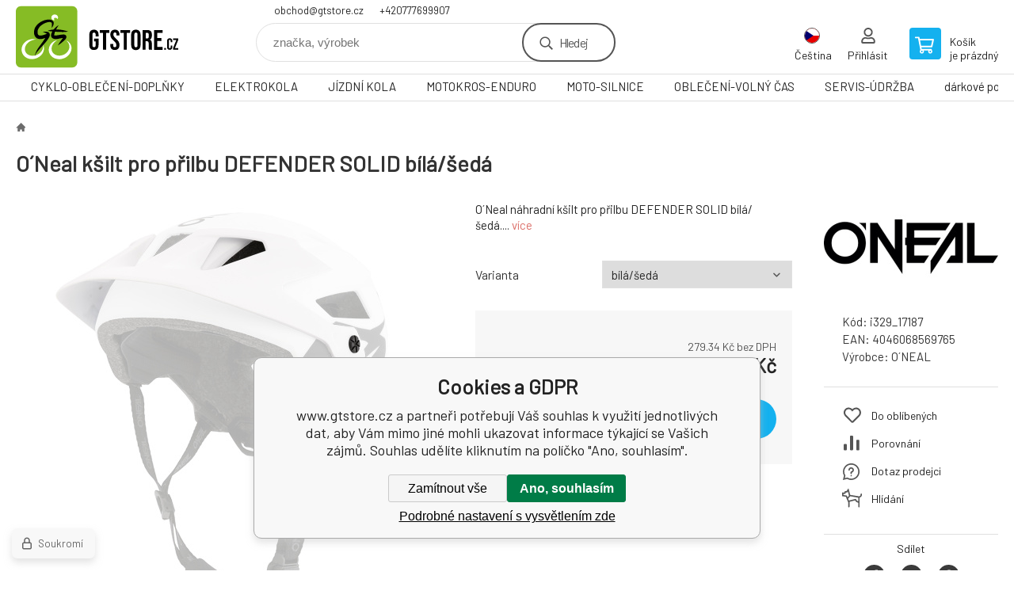

--- FILE ---
content_type: text/html; charset=utf-8
request_url: https://www.gtstore.cz/o-neal-ksilt-pro-prilbu-defender-solid-3/
body_size: 11143
content:
<!DOCTYPE html><html lang="cs"><head prefix="og: http://ogp.me/ns# fb: http://ogp.me/ns/fb#"><meta name="author" content="www.gtstore.cz" data-binargon="{&quot;fce&quot;:&quot;6&quot;, &quot;id&quot;:&quot;801457&quot;, &quot;menaId&quot;:&quot;1&quot;, &quot;menaName&quot;:&quot;Kč&quot;, &quot;languageCode&quot;:&quot;cs-CZ&quot;, &quot;skindir&quot;:&quot;demoeshopkonfi&quot;, &quot;cmslang&quot;:&quot;1&quot;, &quot;langiso&quot;:&quot;cs&quot;, &quot;skinversion&quot;:1762517421, &quot;zemeProDoruceniISO&quot;:&quot;CZ&quot;}"><meta name="robots" content="all, max-snippet:-1, max-image-preview:large"><meta name="revisit-after" content="1 Days"><meta http-equiv="content-type" content="text/html; charset=utf-8"><meta property="og:url" content="https://www.gtstore.cz/o-neal-ksilt-pro-prilbu-defender-solid-3/"/><meta property="og:site_name" content="https://www.gtstore.cz"/><meta property="og:description" content="O´Neal kšilt pro přilbu DEFENDER SOLID, Kategorie: Náhradní díly"/><meta property="og:title" content="O´Neal kšilt pro přilbu DEFENDER SOLID"/><link rel="alternate" href="https://www.gtstore.cz/o-neal-ksilt-pro-prilbu-defender-solid-3/" hreflang="cs-CZ" /><link rel="alternate" href="https://www.gtstore.cz/sk/o-neal-ksilt-pro-prilbu-defender-solid-1/" hreflang="sk-SK" /><link rel="alternate" href="https://www.gtstore.cz/pl/o-neal-ksilt-pro-prilbu-defender-solid-1/" hreflang="pl-PL" /><link rel="alternate" href="https://www.gtstore.cz/en/o-neal-ksilt-pro-prilbu-defender-solid-1/" hreflang="en-US" /><link rel="alternate" href="https://www.gtstore.cz/de/o-neal-ksilt-pro-prilbu-defender-solid-1/" hreflang="de-DE" />
  <link rel="image_src" href="https://www.gtstore.cz/imgcache/d/2/pi329-2348908686020345888-66468-RUEyxRp63GBX6eYV_260_260_647561.jpg" />
  <meta property="og:type" content="product"/>
  <meta property="og:image" content="https://www.gtstore.cz/imgcache/d/2/pi329-2348908686020345888-66468-RUEyxRp63GBX6eYV_260_260_647561.jpg"/>
 <meta name="description" content="O´Neal kšilt pro přilbu DEFENDER SOLID, Kategorie: Náhradní díly">
<meta name="keywords" content="O´Neal kšilt pro přilbu DEFENDER SOLID">
<meta name="audience" content="all">
<link rel="canonical" href="https://www.gtstore.cz/o-neal-ksilt-pro-prilbu-defender-solid-3/"><link rel="shortcut icon" href="https://www.gtstore.cz/favicon.ico" type="image/x-icon">

			<link rel="preconnect" href="https://fonts.googleapis.com"><link rel="dns-prefetch" href="https://fonts.googleapis.com"><link rel="preconnect" href="https://i.binargon.cz"><link rel="dns-prefetch" href="https://i.binargon.cz"><meta name="viewport" content="width=device-width,initial-scale=1"><title>O´Neal kšilt pro přilbu DEFENDER SOLID - www.gtstore.cz</title><link rel="stylesheet" href="/skin/version-1762517421/demoeshopkonfi/css-obecne.css" type="text/css"><link rel="stylesheet" href="https://www.gtstore.cz/skin/demoeshopkonfi/fancybox/jquery.fancybox.css" type="text/css" media="screen"><link href="https://fonts.googleapis.com/css?family=Barlow:wght@300;400;500;600;700&amp;display=swap&amp;subset=latin-ext" rel="stylesheet"><!--commonTemplates_head--><!--EO commonTemplates_head--></head><body class="cmsBody" data-ajax="0"><div class="mainContainer mainContainer--fce6"><header class="header header--default header--menu-enabled-true header--client-1"><div class="header__desktop"><div class="headerDefault"><a class="logo logo--custom logo--default" href="https://www.gtstore.cz/" title="www.gtstore.cz" role="banner" style="background-image: url(https://www.gtstore.cz/skin/demoeshopkonfi/logo_1.svg);">www.gtstore.cz</a><section class="headerContact"><a class="headerContact__item headerContact__item--email" href="mailto:obchod@gtstore.cz" rel="nofollow">obchod@gtstore.cz</a><a class="headerContact__item headerContact__item--phone" href="tel:+420777699907" rel="nofollow">+420777699907</a></section><form class="search search--default" action="https://www.gtstore.cz/hledani/" method="post" role="search" id="js-search-form"><div class="search__container search__container--default"><input type="hidden" name="send" value="1"><input type="hidden" name="listpos" value="0"><input class="search__input search__input--default" type="text" name="as_search" placeholder="značka, výrobek" autocomplete="off" id="js-search-input"><button class="search__button search__button--default" type="submit">Hledej</button></div></form><section class="userMenu userMenu--default"><span class="userMenu__item userMenu__item--language js-fancy" href="#js-commonInternationalMenu"><div class="userMenu__icon userMenu__icon--language"><img src="https://i.binargon.cz/commonInternationalMenu/cz.svg" width="20" alt="" loading="lazy"></div><div class="userMenu__title">Čeština</div></span><a class="userMenu__item userMenu__item--signin js-fancy" href="#commonUserDialog" rel="nofollow"><div class="userMenu__icon userMenu__icon--signin"></div><div class="userMenu__title">Přihlásit</div></a></section><a class="cart cart--default" href="https://www.gtstore.cz/pokladna/?objagree=0&amp;wtemp_krok=1" rel="nofollow"><div class="cart__icon cart__icon--cart"></div><div class="cart__text"><div class="cart__title">Košík</div><div class="cart__sum">je prázdný</div></div></a></div></div><div class="header__mobile"><section class="headerMobile"><a class="logo logo--custom logo--mobile" href="https://www.gtstore.cz/" title="www.gtstore.cz" role="banner" style="background-image: url(https://www.gtstore.cz/skin/demoeshopkonfi/logo_1.svg);">www.gtstore.cz</a><form class="search search--mobile" action="https://www.gtstore.cz/hledani/" method="post" role="search" id="js-search-form-mobile"><div class="search__container search__container--mobile"><input type="hidden" name="send" value="1"><input type="hidden" name="listpos" value="0"><input class="search__input search__input--mobile" type="text" name="as_search" placeholder="značka, výrobek" autocomplete="off" id="js-search-input-mobile"><button class="search__button search__button--mobile" type="submit">Hledej</button></div></form><div class="headerMobile__searchButton js-search-toggle">Hledej</div><a class="headerMobile__signInButton headerMobile__signInButton--signin js-fancy" href="#commonUserDialog"><div class="headerMobile__signInButton-icon"></div><div class="headerMobile__signInButton-title">Přihlásit</div></a><a class="cart cart--mobile" href="https://www.gtstore.cz/pokladna/?objagree=0&amp;wtemp_krok=1" rel="nofollow"><div class="cart__icon cart__icon--cart"></div><div class="cart__text"><div class="cart__title">Košík</div><div class="cart__sum">je prázdný</div></div></a><div class="headerMobile__menuButton" id="js-menu-button">Menu</div></section></div></header><nav class="menu"><div class="menu__container menu__container--visibleOnDesktop-true menu__container--textpagesOnly-false" id="js-menu"><div class="menu__items" id="js-menu-items"><span class="menu__item menu__item--eshop js-menu-item
                            " data-id="-2147483565"><a class="menu__link" href="https://www.gtstore.cz/cyklo-obleceni-doplnky/" title="CYKLO-OBLEČENÍ-DOPLŇKY" data-id="-2147483565">CYKLO-OBLEČENÍ-DOPLŇKY</a></span><span class="menu__item menu__item--eshop js-menu-item
                            " data-id="-2147483545"><a class="menu__link" href="https://www.gtstore.cz/elektrokola/" title="ELEKTROKOLA" data-id="-2147483545">ELEKTROKOLA</a></span><span class="menu__item menu__item--eshop js-menu-item
                            " data-id="-2147483544"><a class="menu__link" href="https://www.gtstore.cz/jizdni-kola/" title="JÍZDNÍ KOLA" data-id="-2147483544">JÍZDNÍ KOLA</a></span><span class="menu__item menu__item--eshop js-menu-item
                            " data-id="-2147483566"><a class="menu__link" href="https://www.gtstore.cz/motokros-enduro/" title="MOTOKROS-ENDURO" data-id="-2147483566">MOTOKROS-ENDURO</a></span><span class="menu__item menu__item--eshop js-menu-item
                            " data-id="-2147483564"><a class="menu__link" href="https://www.gtstore.cz/moto-silnice/" title="MOTO-SILNICE" data-id="-2147483564">MOTO-SILNICE</a></span><span class="menu__item menu__item--eshop js-menu-item
                            " data-id="-2147483646"><a class="menu__link" href="https://www.gtstore.cz/obleceni-volny-cas/" title="OBLEČENÍ-VOLNÝ ČAS" data-id="-2147483646">OBLEČENÍ-VOLNÝ ČAS</a></span><span class="menu__item menu__item--eshop js-menu-item
                            " data-id="-2147483602"><a class="menu__link" href="https://www.gtstore.cz/servis-udrzba/" title="SERVIS-ÚDRŽBA" data-id="-2147483602">SERVIS-ÚDRŽBA</a></span><span class="menu__item menu__item--eshop js-menu-item
                            " data-id="-2147483632"><a class="menu__link" href="https://www.gtstore.cz/darkove-poukazy/" title="dárkové poukazy" data-id="-2147483632">dárkové poukazy</a></span></div><div class="menu__user" id="js-user-menu-mobile"><section class="userMenu userMenu--default"><span class="userMenu__item userMenu__item--language js-fancy" href="#js-commonInternationalMenu"><div class="userMenu__icon userMenu__icon--language"><img src="https://i.binargon.cz/commonInternationalMenu/cz.svg" width="20" alt="" loading="lazy"></div><div class="userMenu__title">Čeština</div></span><a class="userMenu__item userMenu__item--signin js-fancy" href="#commonUserDialog" rel="nofollow"><div class="userMenu__icon userMenu__icon--signin"></div><div class="userMenu__title">Přihlásit</div></a></section></div><div class="menu__contact" id="js-contact-mobile"><section class="headerContact"><a class="headerContact__item headerContact__item--email" href="mailto:obchod@gtstore.cz" rel="nofollow">obchod@gtstore.cz</a><a class="headerContact__item headerContact__item--phone" href="tel:+420777699907" rel="nofollow">+420777699907</a></section></div></div></nav><main class="containerCombined"><section class="fce6 fce6--columns-1" id="setbind-detail" data-enable-desc-change="false" data-setData='{"a":"https:\/\/www.gtstore.cz","c":1,"d":2000,"d2":2000,"e":0,"cs":[{"a":1,"b":"Běžné zboží","c":"DEFAULT"},{"a":2,"b":"Novinka","c":"NEW"},{"a":3,"b":"Doprodej"},{"a":4,"b":"Akce","c":"AKCE"},{"a":5,"b":"Bazar","c":"BAZAR"}],"f":{"a":1,"b":"Kč"},"st":[1],"Sd":10,"j":"O´Neal kšilt pro přilbu DEFENDER SOLID","k":"801457","m":"i329_2348908686020345888","n":"0502-210X","p":"https:\/\/www.gtstore.cz\/imagegen.php?name=i329-2348908686020345888\/66468-RUEyxRp63GBX6eYV.png&amp;ftime=1746486673","q":279.34,"r":338,"s":185.95,"t":225,"x2":{"a":1,"b":"ks"},"x":{"a":"1","b":{"1":{"a":1,"b":"","c":"ks"},"2":{"a":2,"b":"","c":"g","d":2},"3":{"a":3,"b":"","c":"m","d":2},"4":{"a":4,"b":"","c":"cm","d":2},"5":{"a":5,"b":"","c":"kg","d":2},"6":{"a":6,"b":"PÁR","c":"PÁR"},"7":{"a":7,"b":"BOX","c":"BOX"},"8":{"a":8,"b":"BAL","c":"BAL"},"9":{"a":9,"b":"SET","c":"SET"},"10":{"a":10,"b":"KA1","c":"KA1"},"11":{"a":11,"b":"sad","c":"sad"},"12":{"a":12,"b":"lah","c":"lah"},"13":{"a":13,"b":"l","c":"l"},"14":{"a":14,"b":"sada","c":"sada"},"15":{"a":15,"b":"pr","c":"pr"}},"c":{}},"z":{"a":"42:228_","b":[{"a":"Varianta","b":[{"a":true,"b":"228","c":"bílá\/šedá"}],"c":42}],"c":[{"a":"801458","aa":{"a":702,"b":"O´NEAL"},"b":true,"c":"O´Neal kšilt pro přilbu DEFENDER SOLID bílá\/šedá","d":279.34,"e":338,"f":185.95,"g":225,"i":9,"m":"i329_17187","n":"0502-210","o":"4046068569765","p":"42:228_","q":"https:\/\/www.gtstore.cz\/imagegen.php?name=i329-17187\/66468-RUEyxRp63GBX6eYV.png","Sd":10,"s":"Skladem e-shop","x":"1"}]}}' data-setBindDiscountsCalc="0" data-setKombinaceSkladADostupnost='
				[
					
						{
							"key": "42:228_",
							"dostupnost": "&lt;span class=\"availability__outOfStock availability__outOfStock--supplier availability__outOfStock--sklademe-shop\"&gt;Skladem e-shop&lt;/span&gt;"
							
						}
				]
			'><div class="fce6__top"><nav class="commonBreadcrumb"><a class="commonBreadcrumb__item commonBreadcrumb__item--first" href="https://www.gtstore.cz" title="GTSTORE.cz"><span class="commonBreadcrumb__textHP"></span></a><span class="commonBreadcrumb__item commonBreadcrumb__item--last" title="O´Neal kšilt pro přilbu DEFENDER SOLID">O´Neal kšilt pro přilbu DEFENDER SOLID</span></nav><h1 class="fce6__name" id="setbind-name">O´Neal kšilt pro přilbu DEFENDER SOLID bílá/šedá</h1></div><div class="fce6__left"><div class="mainImage mainImage--columns-1"><div id="js-fce6-mobile-gallery" data-zoom="default"><a class="mainImage__item js-fancy-thumbnail" data-fancybox-type="image" data-fancybox-group="thumbnails" target="_blank" title="" href="https://www.gtstore.cz/imgcache/a/8/pi329-17187-66468-RUEyxRp63GBX6eYV_-1_-1_647561.jpg"><div class="mainImage__labelsLeft"><div id="setbind-labels-node"><div id="setbind-labels"></div></div></div><div class="mainImage__labelsRight"><div class="mainImage__discount" id="setbind-savings-percent-node-1">
						-<span id="setbind-savings-percent-1">-50</span>%
					</div></div><img class="mainImage__image" id="setbind-image" width="540" height="540" title="O´Neal kšilt pro přilbu DEFENDER SOLID" alt="O´Neal kšilt pro přilbu DEFENDER SOLID" loading="lazy" src="https://www.gtstore.cz/imgcache/a/8/pi329-17187-66468-RUEyxRp63GBX6eYV_540_540_647561.jpg"></a></div></div></div><form class="fce6__center" method="post" action="https://www.gtstore.cz/o-neal-ksilt-pro-prilbu-defender-solid-3/"><input name="nakup" type="hidden" value="801457" id="setbind-product-id"><div class="fce6__shortDescription fce6__shortDescription--whitespaceOnly">O´Neal náhradní kšilt pro přilbu DEFENDER SOLID bílá/šedá.... <a class="fce6__descriptionLink js-scroll-to js-delegate-click" data-scroll-to="js-fce6-tabs" data-click-on="js-tabs-head-item-description">více</a></div><section class="parameters"><div class="parameters__item"><label class="parameters__label">Varianta</label><div class="parameters__value"><select class="parameters__select" onchange="produktDetail.changeSvazane(this)"><option value="42:228" selected>bílá/šedá</option></select></div></div></section><div class="fce6__purchaseBox" id="setbind-cart-node"><div class="flexContainer"><div class="fce6__priceBefore" id="setbind-price-vat-before-node"><span class="fce6__priceBeforeTitle">Běžná cena:
								</span><span class="fce6__priceBeforeStroke"><span class="fce6__priceBeforeValue" id="setbind-price-vat-before">225</span> <span class="fce6__priceBeforeCurrency">Kč</span></span><span class="fce6__priceBeforePercentContainer">
									(-<span class="fce6__priceBeforePercent" id="setbind-savings-percent-2">-50</span>%)
								</span></div><div class="fce6__priceTaxExcluded"><span id="setbind-price-tax-excluded">279.34</span> Kč bez DPH</div></div><div class="fce6__referenceUnit"><div class="cMernaJednotka cMernaJednotka--detail" style="display:none;" id="setbind-mernaJednotka-node"><span class="cMernaJednotka__cenaS" id="setbind-mernaJednotka-cenaS"></span><span class="cMernaJednotka__mena">Kč</span><span class="cMernaJednotka__oddelovac">/</span><span class="cMernaJednotka__value" id="setbind-mernaJednotka-value"></span><span class="cMernaJednotka__unit" id="setbind-mernaJednotka-unit"></span></div></div><div class="flexContainer flexContainer--baseline"><div class="availability" id="setbind-availability"><span class="availability__outOfStock availability__outOfStock--supplier availability__outOfStock--deliveryId-3 availability__outOfStock--sklademe-shop" style="color:#000000">Skladem e-shop</span></div><div class="fce6__priceTaxIncluded"><span id="setbind-price-tax-included">338</span> Kč</div></div><div class="fce6__purchaseControl"><div class="fce6AmountUnit"><section class="amountInput js-amount-input"><button class="amountInput__button amountInput__button--minus" type="button" id="setbind-minus">-</button><input class="amountInput__input" name="ks" value="1" id="setbind-amount" type="text"><button class="amountInput__button amountInput__button--plus" type="button" id="setbind-plus">+</button></section><div class="fce6AmountUnit__unitSelect"><div class="unitSelect unitSelect--unit" id="setbind-cart-unit-name">ks</div></div><a target="_blank" href="https://e-smlouvy.essox.cz/?ESXCode=5&amp;ESXAuth=[base64]" title="Essox" class="fce6__installmentCalculator fce6__installmentCalculator--mobile">Essox</a></div><button class="fce6__buttonBuy" id="setbind-submit" data-pen="false">Do košíku</button></div></div><div class="fce6__cartUnitContainer" id="setbind-cart-unit-node"><div class="fce6__cartUnitTitle">Vyberte si zvýhodněné balení</div><div id="setbind-cart-unit-table"></div></div><div class="fce6__purchaseBox fce6__purchaseBox--error" id="setbind-error"></div><div class="fce6__quantityDiscounts" id="setbind-discounts-node"><div class="fce6__quantityDiscountsTitle">Množstevní slevy</div><div class="fce6__quantityDiscountsTable" id="setbind-discounts-table"></div></div></form><div class="fce6__right"><div class="fce6__rightContainer fce6__rightContainer--producer"><a href="https://www.gtstore.cz/o-neal-1/" title="O´NEAL"><img class="fce6__producerLogo" src="https://www.gtstore.cz/imgcache/0/0/publicdoc-images-46_220_115_3420.jpg" alt="O´NEAL" title="O´NEAL" loading="lazy"></a></div><div class="fce6__rightContainer fce6__rightContainer--info"><div class="fce6__table"><div class="fce6__row fce6__row--code"><span class="fce6__rowLabel">Kód:
							</span><span class="fce6__rowValue" id="setbind-code">i329_17187</span></div><div class="fce6__row fce6__row--ean"><span class="fce6__rowLabel">EAN:
							</span><span class="fce6__rowValue" id="setbind-ean"></span></div><div class="fce6__row fce6__row--producer"><span class="fce6__rowLabel">Výrobce:
							</span><a class="fce6__rowValue fce6__rowValue--link" href="https://www.gtstore.cz/o-neal-1/" title="O´NEAL">O´NEAL</a></div></div></div><div class="fce6__rightContainer fce6__rightContainer--links"><div class="fce6RightLinks"><a class="fce6RightLinks-item fce6RightLinks-item--favourites" href="https://www.gtstore.cz/o-neal-ksilt-pro-prilbu-defender-solid-3/?createfav=801457" rel="nofollow">Do oblíbených</a><a class="fce6RightLinks-item fce6RightLinks-item--comparison" href="https://www.gtstore.cz/o-neal-ksilt-pro-prilbu-defender-solid-3/?pridatporovnani=801457" rel="nofollow">Porovnání</a><a class="fce6RightLinks-item fce6RightLinks-item--question js-fancy" href="#js-question-form" rel="nofollow">Dotaz prodejci</a><a class="fce6RightLinks-item fce6RightLinks-item--watchdog js-fancy" href="#js-watchdog-form" rel="nofollow">Hlídání</a></div></div><div class="fce6__rightContainer fce6__rightContainer--share"><section class="share"><div class="share__text">Sdílet</div><div class="share__buttons"><a class="share__button share__button--facebook" href="https://www.facebook.com/sharer/sharer.php?u=https://www.gtstore.cz/o-neal-ksilt-pro-prilbu-defender-solid-3/&amp;display=popup&amp;ref=plugin&amp;src=share_button" onclick="return !window.open(this.href, 'Facebook', 'width=640,height=580')" rel="nofollow"></a><a class="share__button share__button--twitter" href="https://twitter.com/intent/tweet?url=https://www.gtstore.cz/o-neal-ksilt-pro-prilbu-defender-solid-3/" onclick="return !window.open(this.href, 'Twitter', 'width=640,height=580')" rel="nofollow"></a><a class="share__button share__button--pinterest" href="//www.pinterest.com/pin/create/button/?url==https://www.gtstore.cz/o-neal-ksilt-pro-prilbu-defender-solid-3/" onclick="return !window.open(this.href, 'Pinterest', 'width=640,height=580')" rel="nofollow"></a></div></section></div></div><div class="fce6__bottom"><section class="tabs" id="js-fce6-tabs"><div class="tabs__head js-tabs-head"><div class="tabs__headItem js-tabs-head-item" id="js-tabs-head-item-description">Popis a parametry</div></div><div class="tabs__body js-tabs-body"><div class="tabs__bodyItem js-tabs-body-item"><div class="tabs__descriptionContainer flexContainer flexContainer--spaceBetween"><div class="fce6__description fce6__description--parameters-false typography typography--fce6"><h2 class="fce6__secondaryHeading">O´Neal kšilt pro přilbu DEFENDER SOLID</h2><div id="setbind-description-default">O´Neal náhradní kšilt pro přilbu DEFENDER SOLID bílá/šedá.</div></div></div></div></div></section></div><div class="fce6__questionForm" id="js-question-form"><div class="moreInfoForm"><h1 class="moreInfoForm__main-title">O´Neal kšilt pro přilbu DEFENDER SOLID</h1><form id="questionForm" class="moreInfoForm__form" method="post" action="https://www.gtstore.cz/o-neal-ksilt-pro-prilbu-defender-solid-3/" autocomplete="on"><div class="moreInfoForm__row"><label for="stiz_mail" class="moreInfoForm__label">E-mail</label><div class="moreInfoForm__value"><input type="email" class="moreInfoForm__input" id="stiz_mail" name="infoobratem" value="@" autocomplete="email" required="true" pattern="^\s*[^@\s]+@(\w+(-\w+)*\.)+[a-zA-Z]{2,63}\s*$"><div class="moreInfoForm__validation"><div class="validation" id="validation_stiz_mail"><div class="validation__icon"></div>Email, na který Vám přijde odpověď</div></div></div></div><div class="moreInfoForm__row"><label for="stiz_tel" class="moreInfoForm__label">Telefon</label><div class="moreInfoForm__value"><input type="tel" class="moreInfoForm__input" name="infoobratem3" id="stiz_tel" value="+420" autocomplete="tel" required="true" pattern="^(([+]|00)(\s*[0-9]){1,4}){0,1}(\s*[0-9]){9,10}$"><div class="moreInfoForm__validation"><div class="validation" id="validation_stiz_tel"><div class="validation__icon"></div>Zadejte kontaktní telefon</div></div></div></div><div class="moreInfoForm__row moreInfoForm__row--message"><label for="stiz_text" class="moreInfoForm__label">Vzkaz</label><div class="moreInfoForm__value"><textarea name="infoobratem2" class="moreInfoForm__textarea" id="stiz_text" required="true" pattern=".*[\S]{2,}.*"></textarea><div class="moreInfoForm__validation"><div class="validation" id="validation_stiz_text"><div class="validation__icon"></div>Vaše přání, alespoň 3 znaků</div></div></div></div><div class="moreInfoForm__captcha"><div class="moreInfoForm__captcha-google"><input data-binargon="commonReCaptcha" type="hidden" autocomplete="off" name="recaptchaResponse" id="recaptchaResponse" class="js-commonReCaptcha-response"><div style="display: none;"><input type="hidden" name="infoobratemcaptcha" id="infoobratemcaptcha" value="1"></div></div></div><div class="moreInfoForm__buttons-wrapper"><a href="/" title="Zpět do eshopu" class="moreInfoForm__back">Zpět do eshopu</a><button type="submit" class="moreInfoForm__send">Odeslat</button></div></form></div></div><div class="fce6__watchDogForm" id="js-watchdog-form"><div data-binargon="commonWatchDog" class="commonWatchDog commonWatchDog--common-popup-false"><form name="pes" id="pes" method="post" action="https://www.gtstore.cz/o-neal-ksilt-pro-prilbu-defender-solid-3/"><input type="hidden" name="haf" value="1" id="id_commonWatchDog_hidden_haf"><div class="commonWatchDog__title">Hlídání produktu</div><div class="commonWatchDog__selectVariant"><select name="detail" id="id_commonWatchDog_hidden_detail"><option value="801457" selected>Všechny varianty</option><option value="801458">O´Neal kšilt pro přilbu DEFENDER SOLID bílá/šedá</option></select></div><div class="commonWatchDog__text">Zadejte podmínky a email, na který chcete poslat zprávu při splnění těchto podmínek</div><div class="commonWatchDog__body"><div class="commonWatchDog__body__inner"><div class="commonWatchDog__row"><input type="checkbox" name="haf_sklad" id="haf_sklad" class="commonWatchDog__input js-commonWatchDog-checkbox"><label for="haf_sklad" class="commonWatchDog__label">Produkt bude skladem</label></div><div class="commonWatchDog__row"><input type="checkbox" name="haf_cena" id="haf_cena2sdph" class="commonWatchDog__input js-commonWatchDog-checkbox"><label for="haf_cena2sdph" class="commonWatchDog__label">Pokud cena klesne pod</label><div class="commonWatchDog__price-input"><input type="number" class="commonWatchDog__input js-haf_cena2sdph_input" name="haf_cena2sdph" value="338"></div>Kč</div><div class="commonWatchDog__row"><input type="checkbox" name="haf_cena3" id="haf_cena3" class="commonWatchDog__input js-commonWatchDog-checkbox" checked><label for="haf_cena3" class="commonWatchDog__label">Při každé změně ceny</label></div><div class="commonWatchDog__row commonWatchDog__row--email"><label for="haf_mail" class="commonWatchDog__label commonWatchDog__label--email">Pošlete zprávu na můj email</label><input class="commonWatchDog__input" type="email" name="haf_mail" id="haf_mail" pattern=".*[\S]{2,}.*" required="true" value="@"></div></div></div><div class="commonWatchDog__footer"><div class="commonWatchDog__captcha"><input data-binargon="commonReCaptcha" type="hidden" autocomplete="off" name="recaptchaResponse" id="recaptchaResponse" class="js-commonReCaptcha-response"><div style="display: none;"><input type="hidden" name="" id="" value="1"></div></div><div class="commonWatchDog__button"><button class="btn" type="submit">Hlídat</button></div></div></form></div></div></section></main><section class="history"><div class="history__title">Naposledy navštívené</div><div class="history__container"><div class="history__items"><div class="productHistory productHistory--first"><a class="productHistory__link" href="https://www.gtstore.cz/o-neal-ksilt-pro-prilbu-defender-solid-3/" title="O´Neal kšilt pro přilbu DEFENDER SOLID"><div class="productHistory__imageContainer"><img class="productHistory__image" src="https://www.gtstore.cz/imgcache/d/2/pi329-2348908686020345888-66468-RUEyxRp63GBX6eYV_115_115_647561.jpg" width="115" height="115" alt="O´Neal kšilt pro přilbu DEFENDER SOLID" loading="lazy"></div><div class="productHistory__name">O´Neal kšilt pro přilbu DEFENDER SOLID</div></a></div></div></div></section><section class="newsletter newsletter--fce6"><div class="newsletter__container"><div class="newsletter__text">Slevy a novinky e-mailem</div><form class="newsletter__form" method="post" action="https://www.gtstore.cz/o-neal-ksilt-pro-prilbu-defender-solid-3/" id="js-newsletter"><input type="hidden" name="recaptchaResponse" id="recaptchaResponse"><input class="newsletter__input" type="email" name="enov" placeholder="@" required="true"><button class="newsletter__button" type="submit"><span class="newsletter__buttonText newsletter__buttonText--1">Chci</span><span class="newsletter__buttonText newsletter__buttonText--2">odebírat</span></button></form><div class="newsletter__contact"><a class="newsletter__link newsletter__link--email" href="mailto:obchod@gtstore.cz" rel="nofollow">obchod@gtstore.cz</a><a class="newsletter__link newsletter__link--phone" href="tel:+420777699907" rel="nofollow">+420777699907</a></div></div></section><section class="preFooter preFooter--fce6"><div class="preFooter__content"><div class="preFooter__logo"><a class="logo logo--custom logo--footer" href="https://www.gtstore.cz/" title="www.gtstore.cz" role="banner" style="background-image: url(https://www.gtstore.cz/skin/demoeshopkonfi/logo_1.svg);">www.gtstore.cz</a></div><address class="preFooter__address">GTSTORE Hukvaldy, s.r.o. <br>Hukvaldy 24<br>73946 Hukvaldy<br>Česká republika<br>IČO: 22259848<br>DIČ: CZ22259848</address><div class="preFooter__textpages"><div class="preFooter__textpagesColumn preFooter__textpagesColumn--1"><div class="preFooter__textpagesButton js-prefooter-textpages-button" data-id="1"><span class="preFooter__mobileOnly">Další informace</span></div><ul class="footerTextpages footerTextpages--default js-footerTextpages" data-id="1"><li class="footerTextpages__item footerTextpages__item--TXTOBCH"><a href="https://www.gtstore.cz/obchodni-podminky/" title="Obchodní podmínky" class="footerTextpages__link ">Obchodní podmínky</a></li><li class="footerTextpages__item"><a href="https://www.gtstore.cz/kontakt-prodejna-cykloservis/" title="Kontakt - Prodejna - Cykloservis" class="footerTextpages__link ">Kontakt - Prodejna - Cykloservis</a></li><li class="footerTextpages__item"><a href="https://www.gtstore.cz/velikostni-tabulky/" title="Velikostní tabulky" class="footerTextpages__link ">Velikostní tabulky</a></li><li class="footerTextpages__item"><a href="https://www.gtstore.cz/slevove-a-darkove-poukazy/" title="Slevové a dárkové poukazy" class="footerTextpages__link ">Slevové a dárkové poukazy</a></li><li class="footerTextpages__item"><a href="https://www.gtstore.cz/akumo/" title="Elektrokola AKUMO.cz" class="footerTextpages__link ">Elektrokola AKUMO.cz</a></li></ul></div><div class="preFooter__textpagesColumn preFooter__textpagesColumn--2"><div class="preFooter__textpagesButton js-prefooter-textpages-button" data-id="2"><span class="preFooter__mobileOnly">Textové stránky</span></div><ul class="footerTextpages footerTextpages--default js-footerTextpages" data-id="2"><li class="footerTextpages__item"><a href="https://www.gtstore.cz/reklamacni-podminky/" title="Reklamační podmínky" class="footerTextpages__link ">Reklamační podmínky</a></li><li class="footerTextpages__item"><a href="https://www.gtstore.cz/overeno-zakazniky-heureka.cz-sk/" title="Ověřeno zákazníky Heureka.cz/sk" class="footerTextpages__link ">Ověřeno zákazníky Heureka.cz/sk</a></li><li class="footerTextpages__item"><a href="https://www.gtstore.cz/gpsr/" title="GPSR" class="footerTextpages__link ">GPSR</a></li></ul></div></div><section class="social"><a class="social__item social__item--facebook" href="https://www.facebook.com/gtstore.cz/" title="Facebook" target="_blank"></a></section><div class="preFooter__payments"><div class="preFooter__payment"><img src="https://i.binargon.cz/logo/comgate_horizontal.svg" width="106" height="25" loading="lazy" alt="Comgate"></div></div></div></section><footer class="footer footer--fce6"><div class="footer__copyright"><span>Copyright © 2025 GTSTORE Hukvaldy, s.r.o.  </span><span>Všechna práva vyhrazena.</span></div><div class="footer__binargon"><a target="_blank" href="https://www.binargon.cz/eshop/" title="Tvorba a pronájem eshopů">Tvorba a pronájem eshopů</a> <a target="_blank" title="Binargon – www prezentace, informační systémy a internetové obchody" href="https://www.binargon.cz/">BINARGON.cz</a> - <a href="https://www.gtstore.cz/sitemap/" title="">Mapa stránek</a></div><div class="footer__captcha" id="binargonRecaptchaBadge"></div><script type="text/javascript" src="/admin/js/binargon.recaptchaBadge.js" async="true" defer></script></footer></div><script type="text/javascript" src="/admin/js/index.php?load=jquery,jquery.fancybox.pack,glide,forms,range4,slick,binargon.whisperer,ajaxcontroll,binargon.cEssoxKalkulacka,binargon.cDeliveryClass,binargon.produktDetailClass,montanus.tabs,binargon.cVelikostniTabulky"></script><script type="text/javascript" src="https://www.gtstore.cz/version-1762517410/indexjs_6_1_demoeshopkonfi.js"></script><div class="commonUserDialog commonUserDialog--common-popup-false" id="commonUserDialog" style="display:none;"><div class="commonUserDialog__loginForm"><div class="commonUserDialog__loginForm__title">Přihlášení</div><form method="post" action="https://www.gtstore.cz/o-neal-ksilt-pro-prilbu-defender-solid-3/" class="commonUserDialog__loginForm__form"><input type="hidden" name="loging" value="1"><div class="commonUserDialog__loginForm__row"><label class="commonUserDialog__loginForm__label commonUserDialog__loginForm__label--name">Uživatelské jméno:</label><input class="commonUserDialog__loginForm__input commonUserDialog__loginForm__input--name input" type="text" name="log_new" value="" autocomplete="username"></div><div class="commonUserDialog__loginForm__row"><label class="commonUserDialog__loginForm__label commonUserDialog__loginForm__label--password">Heslo:</label><input class="commonUserDialog__loginForm__input commonUserDialog__loginForm__input--password input" type="password" name="pass_new" value="" autocomplete="current-password"></div><div class="commonUserDialog__loginForm__row commonUserDialog__loginForm__row--buttonsWrap"><a class="commonUserDialog__loginForm__forgottenHref" href="https://www.gtstore.cz/prihlaseni/">Zapomenuté heslo</a><button class="commonUserDialog__loginForm__button button" type="submit">Přihlásit</button></div><div class="commonUserDialog__loginForm__row commonUserDialog__loginForm__row--facebook"></div><div class="commonUserDialog__loginForm__row commonUserDialog__loginForm__row--register"><span class="commonUserDialog__loginForm__registrationDesc">Nemáte ještě účet?<a class="commonUserDialog__loginForm__registrationHref" href="https://www.gtstore.cz/registrace/">Zaregistrujte se</a><span class="commonUserDialog__loginForm__registrationDot">.</span></span></div></form></div></div><!--commonTemplates (začátek)--><script data-binargon="cSeznamScripty (obecny)" type="text/javascript" src="https://c.seznam.cz/js/rc.js"></script><script data-binargon="cSeznamScripty (retargeting, consent=0)">

		var retargetingConf = {
			rtgId: 19506
			,consent: 0
				,itemId: "801458"
				,pageType: "offerdetail"
		};

		
		if (window.rc && window.rc.retargetingHit) {
			window.rc.retargetingHit(retargetingConf);
		}
	</script><template data-binargon="commonPrivacyContainerStart (commonSklikRetargeting)" data-commonPrivacy="88"><script data-binargon="cSeznamScripty (retargeting, consent=1)">

		var retargetingConf = {
			rtgId: 19506
			,consent: 1
				,itemId: "801458"
				,pageType: "offerdetail"
		};

		
		if (window.rc && window.rc.retargetingHit) {
			window.rc.retargetingHit(retargetingConf);
		}
	</script></template><script data-binargon="commonGTAG (zalozeni gtag dataLayeru - dela se vzdy)">
			window.dataLayer = window.dataLayer || [];
			function gtag(){dataLayer.push(arguments);}
			gtag("js",new Date());
		</script><script data-binargon="commonGTAG (consents default)">
			gtag("consent","default",{
				"functionality_storage":"denied",
				"security_storage":"denied",
				"analytics_storage":"denied",
				"ad_storage":"denied",
				"personalization_storage":"denied",
				"ad_personalization":"denied",
				"ad_user_data":"denied",
				"wait_for_update":500
			});
		</script><script data-binargon="commonGTAG (consents update)">
			gtag("consent","update",{
				"functionality_storage":"denied",
				"security_storage":"denied",
				"analytics_storage":"denied",
				"ad_storage":"denied",
				"personalization_storage":"denied",
				"ad_personalization":"denied",
				"ad_user_data":"denied"
			});
		</script><script data-binargon="commonGTAG (GA4)" async="true" src="https://www.googletagmanager.com/gtag/js?id=G-ZC7B083LQ3"></script><script data-binargon="commonGTAG (GA4)">
				gtag("config","G-ZC7B083LQ3",{
					"send_page_view":false
				});
			</script><script data-binargon="commonGTAG (Google Ads)" async="true" src="https://www.googletagmanager.com/gtag/js?id=AW-735784204"></script><script data-binargon="commonGTAG (Google Ads)">
				gtag("config","AW-735784204",{});
			</script><script data-binargon="commonGTAG (data stranky)">
			gtag("set",{
				"currency":"CZK",
				"linker":{
					"domains":["https://www.gtstore.cz/","https://www.gtstore.cz/sk/","https://www.gtstore.cz/pl/","https://www.gtstore.cz/en/","https://www.gtstore.cz/de/"],
					"decorate_forms": false
				}
			});

			
			gtag("event","page_view",{
				"ecomm_category":"O´Neal kšilt pro přilbu DEFENDER SOLID","ecomm_prodid":["i329_2348908686020345888","i329_17187"],"ecomm_totalvalue":338,"pagetype":"product","ecomm_pagetype":"product","dynx_prodid":["i329_2348908686020345888","i329_17187"],"dynx_totalvalue":338,"dynx_pagetype":"product"
			});

			
				gtag("event","view_item",{
					"items":[{
						"brand":"O´NEAL",
						"category":"O´Neal kšilt pro přilbu DEFENDER SOLID",
						"google_business_vertical":"retail",
						"id":"i329_2348908686020345888",
						"list_position":1,
						"name":"O´Neal kšilt pro přilbu DEFENDER SOLID",
						"price":338,
						"quantity":1
					},{
						"brand":"O´NEAL",
						"category":"O´Neal kšilt pro přilbu DEFENDER SOLID",
						"google_business_vertical":"retail",
						"id":"i329_17187",
						"list_position":2,
						"name":"O´Neal kšilt pro přilbu DEFENDER SOLID bílá\/šedá",
						"price":338,
						"quantity":1
					}]
				});
			</script><template data-binargon="commonPrivacyContainerStart (fb_facebook_pixel)" data-commonPrivacy="81"><script data-binargon="fb_facebook_pixel" defer>
			!function(f,b,e,v,n,t,s){if(f.fbq)return;n=f.fbq=function(){n.callMethod?
			n.callMethod.apply(n,arguments):n.queue.push(arguments)};if(!f._fbq)f._fbq=n;
			n.push=n;n.loaded=!0;n.version="2.0";n.queue=[];t=b.createElement(e);t.async=!0;
			t.src=v;s=b.getElementsByTagName(e)[0];s.parentNode.insertBefore(t,s)}(window,
			document,"script","//connect.facebook.net/en_US/fbevents.js");

			
			fbq("init", "926368851662191");
			fbq("track", "PageView");


			
			fbq("track", "ViewContent", {
				"content_name": "O´Neal kšilt pro přilbu DEFENDER SOLID","content_category": "","content_ids": "801458","contents":[{"id":"801457","quantity":1,"item_price":"338"},{"id":"801458","quantity":1,"item_price":"338"}],"content_type": "product"
					,"value": 279.34
					,"currency": "CZK"
				
			});

			</script></template><template data-binargon="commonPrivacyContainerStart (common_remarketing)" data-commonPrivacy="102"><div class="common_remarketing" style="height: 0px; overflow: hidden;"><script data-binargon="common_remarketing" type="text/javascript">
					var google_tag_params = {
						"hasaccount":"n"
						,"ecomm_prodid":801458,"ecomm_pagetype":"product","ecomm_totalvalue":338
					};
					/* <![CDATA[ */
					var google_conversion_id = 825838872;var google_conversion_label = "1Cl9CMijwnoQmJrliQM";
					var google_custom_params = window.google_tag_params; 
					var google_remarketing_only = true; 
					/* ]]> */
				</script><script data-binargon="common_remarketing" type="text/javascript" src="//www.googleadservices.com/pagead/conversion.js"></script><noscript data-binargon="common_remarketing"><div style="display:inline;"><img height="1" width="1" style="border-style:none;" src="//googleads.g.doubleclick.net/pagead/viewthroughconversion/825838872?label=1Cl9CMijwnoQmJrliQM&amp;guid=ON&amp;script=0"></div></noscript></div></template><script data-binargon="commonHeurekaWidget (vyjizdeci panel)" type="text/javascript">
      var _hwq = _hwq || [];
      _hwq.push(['setKey', 'FF27549CB363205FAF10CE80048A5FFD']);
			_hwq.push(['setTopPos', '60']);
			_hwq.push(['showWidget', '21']);
			(function() {
          var ho = document.createElement('script'); ho.type = 'text/javascript'; ho.async = true;
          ho.src = 'https://cz.im9.cz/direct/i/gjs.php?n=wdgt&sak=FF27549CB363205FAF10CE80048A5FFD';
          var s = document.getElementsByTagName('script')[0]; s.parentNode.insertBefore(ho, s);
      })();
    </script><script data-binargon="common_json-ld (detail)" type="application/ld+json">{"@context":"http://schema.org/","@type":"Product","sku":"i329_2348908686020345888","name":"O´Neal kšilt pro přilbu DEFENDER SOLID","image":["https:\/\/www.gtstore.cz\/imagegen.php?name=i329-2348908686020345888\/66468-RUEyxRp63GBX6eYV.png"],"description":"O´Neal náhradní kšilt pro přilbu DEFENDER SOLID bílá\/šedá.","mpn":"i329_2348908686020345888","manufacturer":"O´NEAL","brand":{"@type":"Brand","name":"O´NEAL"},"weight":"0.000","isRelatedTo":[],"isSimilarTo":[],"offers":{"@type":"Offer","price":"338","priceValidUntil":"2025-12-03","itemCondition":"http://schema.org/NewCondition","priceCurrency":"CZK","availability":"http:\/\/schema.org\/InStock","url":"https://www.gtstore.cz/o-neal-ksilt-pro-prilbu-defender-solid-3/"}}</script><script data-binargon="common_json-ld (breadcrumb)" type="application/ld+json">{"@context":"http://schema.org","@type":"BreadcrumbList","itemListElement": [{"@type":"ListItem","position": 1,"item":{"@id":"https:\/\/www.gtstore.cz","name":"www.gtstore.cz","image":""}},{"@type":"ListItem","position": 2,"item":{"@id":"https:\/\/www.gtstore.cz\/o-neal-ksilt-pro-prilbu-defender-solid-3\/","name":"O´Neal kšilt pro přilbu DEFENDER SOLID","image":"https:\/\/www.gtstore.cz\/imagegen.php?autoimage=i329-2348908686020345888"}}]}</script><link data-binargon="commonPrivacy (css)" href="/version-1762331240/libs/commonCss/commonPrivacy.css" rel="stylesheet" type="text/css" media="screen"><link data-binargon="commonPrivacy (preload)" href="/version-1762517421/admin/js/binargon.commonPrivacy.js" rel="preload" as="script"><template data-binargon="commonPrivacy (template)" class="js-commonPrivacy-scriptTemplate"><script data-binargon="commonPrivacy (data)">
				window.commonPrivacyDataLayer = window.commonPrivacyDataLayer || [];
        window.commonPrivacyPush = window.commonPrivacyPush || function(){window.commonPrivacyDataLayer.push(arguments);}
        window.commonPrivacyPush("souhlasy",[{"id":"81","systemId":"fb_facebook_pixel"},{"id":"88","systemId":"commonSklikRetargeting"},{"id":"89","systemId":"commonSklikIdentity"},{"id":"95","systemId":"gtag_functionality_storage"},{"id":"96","systemId":"gtag_security_storage"},{"id":"97","systemId":"gtag_analytics_storage"},{"id":"98","systemId":"gtag_ad_storage"},{"id":"99","systemId":"gtag_personalization_storage"},{"id":"100","systemId":"gtag_ad_personalization"},{"id":"101","systemId":"gtag_ad_user_data"},{"id":"102","systemId":"common_remarketing"},{"id":"108","systemId":"cHeurekaMereniKonverzi"}]);
        window.commonPrivacyPush("minimizedType",0);
				window.commonPrivacyPush("dataLayerVersion","0");
				window.commonPrivacyPush("dataLayerName","dataLayer");
				window.commonPrivacyPush("GTMversion",1);
      </script><script data-binargon="commonPrivacy (script)" src="/version-1762517421/admin/js/binargon.commonPrivacy.js" defer></script></template><div data-binargon="commonPrivacy" data-nosnippet="" class="commonPrivacy commonPrivacy--default commonPrivacy--bottom"><aside class="commonPrivacy__bar "><div class="commonPrivacy__header">Cookies a GDPR</div><div class="commonPrivacy__description">www.gtstore.cz a partneři potřebují Váš souhlas k využití jednotlivých dat, aby Vám mimo jiné mohli ukazovat informace týkající se Vašich zájmů. Souhlas udělíte kliknutím na políčko "Ano, souhlasím".</div><div class="commonPrivacy__buttons "><button class="commonPrivacy__button commonPrivacy__button--disallowAll" type="button" onclick="window.commonPrivacyDataLayer = window.commonPrivacyDataLayer || []; window.commonPrivacyPush = window.commonPrivacyPush || function(){window.commonPrivacyDataLayer.push(arguments);}; document.querySelectorAll('.js-commonPrivacy-scriptTemplate').forEach(template=&gt;{template.replaceWith(template.content)}); window.commonPrivacyPush('denyAll');">Zamítnout vše</button><button class="commonPrivacy__button commonPrivacy__button--allowAll" type="button" onclick="window.commonPrivacyDataLayer = window.commonPrivacyDataLayer || []; window.commonPrivacyPush = window.commonPrivacyPush || function(){window.commonPrivacyDataLayer.push(arguments);}; document.querySelectorAll('.js-commonPrivacy-scriptTemplate').forEach(template=&gt;{template.replaceWith(template.content)}); window.commonPrivacyPush('grantAll');">Ano, souhlasím</button><button class="commonPrivacy__button commonPrivacy__button--options" type="button" onclick="window.commonPrivacyDataLayer = window.commonPrivacyDataLayer || []; window.commonPrivacyPush = window.commonPrivacyPush || function(){window.commonPrivacyDataLayer.push(arguments);}; document.querySelectorAll('.js-commonPrivacy-scriptTemplate').forEach(template=&gt;{template.replaceWith(template.content)}); window.commonPrivacyPush('showDetailed');">Podrobné nastavení s vysvětlením zde</button></div></aside><aside onclick="window.commonPrivacyDataLayer = window.commonPrivacyDataLayer || []; window.commonPrivacyPush = window.commonPrivacyPush || function(){window.commonPrivacyDataLayer.push(arguments);}; document.querySelectorAll('.js-commonPrivacy-scriptTemplate').forEach(template=&gt;{template.replaceWith(template.content)}); window.commonPrivacyPush('showDefault');" class="commonPrivacy__badge"><img class="commonPrivacy__badgeIcon" src="https://i.binargon.cz/commonPrivacy/rgba(100,100,100,1)/privacy.svg" alt=""><div class="commonPrivacy__badgeText">Soukromí</div></aside></div><!--commonTemplates (konec)--><section id="js-commonInternationalMenu" class="commonInternationalMenu commonInternationalMenu--common-popup-false"><div class="commonInternationalMenu__language"><a class="commonInternationalMenu__languageItem commonInternationalMenu__languageItem--selected commonInternationalMenu__languageItem--cz" hreflang="cz" href="https://www.gtstore.cz/o-neal-ksilt-pro-prilbu-defender-solid-3/"><div class="commonInternationalMenu__languageName">Čeština</div><img class="commonInternationalMenu__languageFlag commonInternationalMenu__languageFlag--rectangle" src="https://i.binargon.cz/commonInternationalLangMenu/cz.svg" alt="cz" width="30" loading="lazy"><div class="commonInternationalMenu__languageRadio commonInternationalMenu__languageRadio--selected"></div></a><a class="commonInternationalMenu__languageItem commonInternationalMenu__languageItem--default commonInternationalMenu__languageItem--en" hreflang="en" href="https://www.gtstore.cz/en/o-neal-ksilt-pro-prilbu-defender-solid-1/"><div class="commonInternationalMenu__languageName">English</div><img class="commonInternationalMenu__languageFlag commonInternationalMenu__languageFlag--rectangle" src="https://i.binargon.cz/commonInternationalLangMenu/en.svg" alt="en" width="30" loading="lazy"><div class="commonInternationalMenu__languageRadio commonInternationalMenu__languageRadio--default"></div></a><a class="commonInternationalMenu__languageItem commonInternationalMenu__languageItem--default commonInternationalMenu__languageItem--de" hreflang="de" href="https://www.gtstore.cz/de/o-neal-ksilt-pro-prilbu-defender-solid-1/"><div class="commonInternationalMenu__languageName">German</div><img class="commonInternationalMenu__languageFlag commonInternationalMenu__languageFlag--rectangle" src="https://i.binargon.cz/commonInternationalLangMenu/de.svg" alt="de" width="30" loading="lazy"><div class="commonInternationalMenu__languageRadio commonInternationalMenu__languageRadio--default"></div></a><a class="commonInternationalMenu__languageItem commonInternationalMenu__languageItem--default commonInternationalMenu__languageItem--pl" hreflang="pl" href="https://www.gtstore.cz/pl/o-neal-ksilt-pro-prilbu-defender-solid-1/"><div class="commonInternationalMenu__languageName">Polish</div><img class="commonInternationalMenu__languageFlag commonInternationalMenu__languageFlag--rectangle" src="https://i.binargon.cz/commonInternationalLangMenu/pl.svg" alt="pl" width="30" loading="lazy"><div class="commonInternationalMenu__languageRadio commonInternationalMenu__languageRadio--default"></div></a><a class="commonInternationalMenu__languageItem commonInternationalMenu__languageItem--default commonInternationalMenu__languageItem--sk" hreflang="sk" href="https://www.gtstore.cz/sk/o-neal-ksilt-pro-prilbu-defender-solid-1/"><div class="commonInternationalMenu__languageName">Slovak</div><img class="commonInternationalMenu__languageFlag commonInternationalMenu__languageFlag--rectangle" src="https://i.binargon.cz/commonInternationalLangMenu/sk.svg" alt="sk" width="30" loading="lazy"><div class="commonInternationalMenu__languageRadio commonInternationalMenu__languageRadio--default"></div></a></div></section></body></html>


--- FILE ---
content_type: text/html; charset=utf-8
request_url: https://www.google.com/recaptcha/api2/anchor?ar=1&k=6LeKpgcaAAAAACfDoUFMjJTZ8WlY8JCZloPv1A98&co=aHR0cHM6Ly93d3cuZ3RzdG9yZS5jejo0NDM.&hl=en&v=TkacYOdEJbdB_JjX802TMer9&size=invisible&anchor-ms=20000&execute-ms=15000&cb=nq058h1svb13
body_size: 46742
content:
<!DOCTYPE HTML><html dir="ltr" lang="en"><head><meta http-equiv="Content-Type" content="text/html; charset=UTF-8">
<meta http-equiv="X-UA-Compatible" content="IE=edge">
<title>reCAPTCHA</title>
<style type="text/css">
/* cyrillic-ext */
@font-face {
  font-family: 'Roboto';
  font-style: normal;
  font-weight: 400;
  src: url(//fonts.gstatic.com/s/roboto/v18/KFOmCnqEu92Fr1Mu72xKKTU1Kvnz.woff2) format('woff2');
  unicode-range: U+0460-052F, U+1C80-1C8A, U+20B4, U+2DE0-2DFF, U+A640-A69F, U+FE2E-FE2F;
}
/* cyrillic */
@font-face {
  font-family: 'Roboto';
  font-style: normal;
  font-weight: 400;
  src: url(//fonts.gstatic.com/s/roboto/v18/KFOmCnqEu92Fr1Mu5mxKKTU1Kvnz.woff2) format('woff2');
  unicode-range: U+0301, U+0400-045F, U+0490-0491, U+04B0-04B1, U+2116;
}
/* greek-ext */
@font-face {
  font-family: 'Roboto';
  font-style: normal;
  font-weight: 400;
  src: url(//fonts.gstatic.com/s/roboto/v18/KFOmCnqEu92Fr1Mu7mxKKTU1Kvnz.woff2) format('woff2');
  unicode-range: U+1F00-1FFF;
}
/* greek */
@font-face {
  font-family: 'Roboto';
  font-style: normal;
  font-weight: 400;
  src: url(//fonts.gstatic.com/s/roboto/v18/KFOmCnqEu92Fr1Mu4WxKKTU1Kvnz.woff2) format('woff2');
  unicode-range: U+0370-0377, U+037A-037F, U+0384-038A, U+038C, U+038E-03A1, U+03A3-03FF;
}
/* vietnamese */
@font-face {
  font-family: 'Roboto';
  font-style: normal;
  font-weight: 400;
  src: url(//fonts.gstatic.com/s/roboto/v18/KFOmCnqEu92Fr1Mu7WxKKTU1Kvnz.woff2) format('woff2');
  unicode-range: U+0102-0103, U+0110-0111, U+0128-0129, U+0168-0169, U+01A0-01A1, U+01AF-01B0, U+0300-0301, U+0303-0304, U+0308-0309, U+0323, U+0329, U+1EA0-1EF9, U+20AB;
}
/* latin-ext */
@font-face {
  font-family: 'Roboto';
  font-style: normal;
  font-weight: 400;
  src: url(//fonts.gstatic.com/s/roboto/v18/KFOmCnqEu92Fr1Mu7GxKKTU1Kvnz.woff2) format('woff2');
  unicode-range: U+0100-02BA, U+02BD-02C5, U+02C7-02CC, U+02CE-02D7, U+02DD-02FF, U+0304, U+0308, U+0329, U+1D00-1DBF, U+1E00-1E9F, U+1EF2-1EFF, U+2020, U+20A0-20AB, U+20AD-20C0, U+2113, U+2C60-2C7F, U+A720-A7FF;
}
/* latin */
@font-face {
  font-family: 'Roboto';
  font-style: normal;
  font-weight: 400;
  src: url(//fonts.gstatic.com/s/roboto/v18/KFOmCnqEu92Fr1Mu4mxKKTU1Kg.woff2) format('woff2');
  unicode-range: U+0000-00FF, U+0131, U+0152-0153, U+02BB-02BC, U+02C6, U+02DA, U+02DC, U+0304, U+0308, U+0329, U+2000-206F, U+20AC, U+2122, U+2191, U+2193, U+2212, U+2215, U+FEFF, U+FFFD;
}
/* cyrillic-ext */
@font-face {
  font-family: 'Roboto';
  font-style: normal;
  font-weight: 500;
  src: url(//fonts.gstatic.com/s/roboto/v18/KFOlCnqEu92Fr1MmEU9fCRc4AMP6lbBP.woff2) format('woff2');
  unicode-range: U+0460-052F, U+1C80-1C8A, U+20B4, U+2DE0-2DFF, U+A640-A69F, U+FE2E-FE2F;
}
/* cyrillic */
@font-face {
  font-family: 'Roboto';
  font-style: normal;
  font-weight: 500;
  src: url(//fonts.gstatic.com/s/roboto/v18/KFOlCnqEu92Fr1MmEU9fABc4AMP6lbBP.woff2) format('woff2');
  unicode-range: U+0301, U+0400-045F, U+0490-0491, U+04B0-04B1, U+2116;
}
/* greek-ext */
@font-face {
  font-family: 'Roboto';
  font-style: normal;
  font-weight: 500;
  src: url(//fonts.gstatic.com/s/roboto/v18/KFOlCnqEu92Fr1MmEU9fCBc4AMP6lbBP.woff2) format('woff2');
  unicode-range: U+1F00-1FFF;
}
/* greek */
@font-face {
  font-family: 'Roboto';
  font-style: normal;
  font-weight: 500;
  src: url(//fonts.gstatic.com/s/roboto/v18/KFOlCnqEu92Fr1MmEU9fBxc4AMP6lbBP.woff2) format('woff2');
  unicode-range: U+0370-0377, U+037A-037F, U+0384-038A, U+038C, U+038E-03A1, U+03A3-03FF;
}
/* vietnamese */
@font-face {
  font-family: 'Roboto';
  font-style: normal;
  font-weight: 500;
  src: url(//fonts.gstatic.com/s/roboto/v18/KFOlCnqEu92Fr1MmEU9fCxc4AMP6lbBP.woff2) format('woff2');
  unicode-range: U+0102-0103, U+0110-0111, U+0128-0129, U+0168-0169, U+01A0-01A1, U+01AF-01B0, U+0300-0301, U+0303-0304, U+0308-0309, U+0323, U+0329, U+1EA0-1EF9, U+20AB;
}
/* latin-ext */
@font-face {
  font-family: 'Roboto';
  font-style: normal;
  font-weight: 500;
  src: url(//fonts.gstatic.com/s/roboto/v18/KFOlCnqEu92Fr1MmEU9fChc4AMP6lbBP.woff2) format('woff2');
  unicode-range: U+0100-02BA, U+02BD-02C5, U+02C7-02CC, U+02CE-02D7, U+02DD-02FF, U+0304, U+0308, U+0329, U+1D00-1DBF, U+1E00-1E9F, U+1EF2-1EFF, U+2020, U+20A0-20AB, U+20AD-20C0, U+2113, U+2C60-2C7F, U+A720-A7FF;
}
/* latin */
@font-face {
  font-family: 'Roboto';
  font-style: normal;
  font-weight: 500;
  src: url(//fonts.gstatic.com/s/roboto/v18/KFOlCnqEu92Fr1MmEU9fBBc4AMP6lQ.woff2) format('woff2');
  unicode-range: U+0000-00FF, U+0131, U+0152-0153, U+02BB-02BC, U+02C6, U+02DA, U+02DC, U+0304, U+0308, U+0329, U+2000-206F, U+20AC, U+2122, U+2191, U+2193, U+2212, U+2215, U+FEFF, U+FFFD;
}
/* cyrillic-ext */
@font-face {
  font-family: 'Roboto';
  font-style: normal;
  font-weight: 900;
  src: url(//fonts.gstatic.com/s/roboto/v18/KFOlCnqEu92Fr1MmYUtfCRc4AMP6lbBP.woff2) format('woff2');
  unicode-range: U+0460-052F, U+1C80-1C8A, U+20B4, U+2DE0-2DFF, U+A640-A69F, U+FE2E-FE2F;
}
/* cyrillic */
@font-face {
  font-family: 'Roboto';
  font-style: normal;
  font-weight: 900;
  src: url(//fonts.gstatic.com/s/roboto/v18/KFOlCnqEu92Fr1MmYUtfABc4AMP6lbBP.woff2) format('woff2');
  unicode-range: U+0301, U+0400-045F, U+0490-0491, U+04B0-04B1, U+2116;
}
/* greek-ext */
@font-face {
  font-family: 'Roboto';
  font-style: normal;
  font-weight: 900;
  src: url(//fonts.gstatic.com/s/roboto/v18/KFOlCnqEu92Fr1MmYUtfCBc4AMP6lbBP.woff2) format('woff2');
  unicode-range: U+1F00-1FFF;
}
/* greek */
@font-face {
  font-family: 'Roboto';
  font-style: normal;
  font-weight: 900;
  src: url(//fonts.gstatic.com/s/roboto/v18/KFOlCnqEu92Fr1MmYUtfBxc4AMP6lbBP.woff2) format('woff2');
  unicode-range: U+0370-0377, U+037A-037F, U+0384-038A, U+038C, U+038E-03A1, U+03A3-03FF;
}
/* vietnamese */
@font-face {
  font-family: 'Roboto';
  font-style: normal;
  font-weight: 900;
  src: url(//fonts.gstatic.com/s/roboto/v18/KFOlCnqEu92Fr1MmYUtfCxc4AMP6lbBP.woff2) format('woff2');
  unicode-range: U+0102-0103, U+0110-0111, U+0128-0129, U+0168-0169, U+01A0-01A1, U+01AF-01B0, U+0300-0301, U+0303-0304, U+0308-0309, U+0323, U+0329, U+1EA0-1EF9, U+20AB;
}
/* latin-ext */
@font-face {
  font-family: 'Roboto';
  font-style: normal;
  font-weight: 900;
  src: url(//fonts.gstatic.com/s/roboto/v18/KFOlCnqEu92Fr1MmYUtfChc4AMP6lbBP.woff2) format('woff2');
  unicode-range: U+0100-02BA, U+02BD-02C5, U+02C7-02CC, U+02CE-02D7, U+02DD-02FF, U+0304, U+0308, U+0329, U+1D00-1DBF, U+1E00-1E9F, U+1EF2-1EFF, U+2020, U+20A0-20AB, U+20AD-20C0, U+2113, U+2C60-2C7F, U+A720-A7FF;
}
/* latin */
@font-face {
  font-family: 'Roboto';
  font-style: normal;
  font-weight: 900;
  src: url(//fonts.gstatic.com/s/roboto/v18/KFOlCnqEu92Fr1MmYUtfBBc4AMP6lQ.woff2) format('woff2');
  unicode-range: U+0000-00FF, U+0131, U+0152-0153, U+02BB-02BC, U+02C6, U+02DA, U+02DC, U+0304, U+0308, U+0329, U+2000-206F, U+20AC, U+2122, U+2191, U+2193, U+2212, U+2215, U+FEFF, U+FFFD;
}

</style>
<link rel="stylesheet" type="text/css" href="https://www.gstatic.com/recaptcha/releases/TkacYOdEJbdB_JjX802TMer9/styles__ltr.css">
<script nonce="SgFp_xuATQk5xrKavD2-rQ" type="text/javascript">window['__recaptcha_api'] = 'https://www.google.com/recaptcha/api2/';</script>
<script type="text/javascript" src="https://www.gstatic.com/recaptcha/releases/TkacYOdEJbdB_JjX802TMer9/recaptcha__en.js" nonce="SgFp_xuATQk5xrKavD2-rQ">
      
    </script></head>
<body><div id="rc-anchor-alert" class="rc-anchor-alert"></div>
<input type="hidden" id="recaptcha-token" value="[base64]">
<script type="text/javascript" nonce="SgFp_xuATQk5xrKavD2-rQ">
      recaptcha.anchor.Main.init("[\x22ainput\x22,[\x22bgdata\x22,\x22\x22,\[base64]/[base64]/[base64]/[base64]/ODU6NzksKFIuUF89RixSKSksUi51KSksUi5TKS5wdXNoKFtQZyx0LFg/[base64]/[base64]/[base64]/[base64]/bmV3IE5bd10oUFswXSk6Vz09Mj9uZXcgTlt3XShQWzBdLFBbMV0pOlc9PTM/bmV3IE5bd10oUFswXSxQWzFdLFBbMl0pOlc9PTQ/[base64]/[base64]/[base64]/[base64]/[base64]/[base64]\\u003d\\u003d\x22,\[base64]\\u003d\x22,\x22ZmpJKMKgNMK4wosOOMOwPsOaIMONw4TDhFzCmHzDnMKCwqrClsKkwolibMOTwp7DjVc9OCnCixw6w6U5wrU2wpjCgmHCm8OHw43DgHlLwqrCmsOdPS/CpMONw4xUwpHCqit4w6hDwowPw4lvw4/DjsOGQMO2wqw8wolHFcKOEcOGWCDCvWbDjsO/SMK4fsKOwqtNw71gL8O7w7crwr5Mw5w/KMKAw7/CgMOGR1sLw78OwqzDo8OkI8Obw5vCg8KQwpdlwpvDlMK2w5HDlcOsGAMOwrV/w4MQGB55w5hcKsOfBsOVwopbwr1awr3ClcKkwr8sIsKuwqHCvsKtBVrDvcKLdC9Aw697Pk/Cm8OaFcOxwqPDu8K6w6rDmSY2w4vCncKZwrYbw5rCiybCi8O3woTCnsKTwpQ6BTXCtERsesOrZMKueMK/BMOqTsOPw45eACzDuMKyfMO8ZjVnKcK7w7gbw4HCm8Kuwrcaw5fDrcOrw7nDllN8QhJURBBbHz7DqsODw4TCvcOCajJUBjPCkMKWGlBNw65vbnxIw4YnTT9pBMKZw6/CoyUteMOPUsOFc8KCw6pFw6PDqy9kw4vDpcOCf8KGF8KrPcOvwq0cWzDCuV3CnsK3esOFJQvDkF80JB1Bwoogw4/DrMKnw6tYW8OOwrhZw43ChAZDwqPDpCTDtsOpBw1OwqdmAXFJw6zCg0PDk8KeKcKeeDMnQsOBwqPCkyPCg8KaVMKwwqrCpFzDm3w8IsKOInDCh8KQwpcOwqLDm3/Dll9xw4NnfhTDisKDDsOHw6PDmiV2QjV2Y8KAZsK6CzvCrcOPJ8Kxw5RPYcKHwo5fXMKlwp4BemPDvcO2w7LCvcO/w7QEUxtEwo3Dlk46XXzCpy0awr9rwrDDnmRkwqMVNTlUw4U6worDlcKDw53DnSBLwoA4GcKrw6s7FsKOwq7Cu8KibcKYw6AhWlkKw6DDgsOpax7Dp8Ksw55Yw4TDnEIYwolbccKtwqHCu8K7KcK+Ci/[base64]/[base64]/[base64]/CpXZRdcO3PcOgJ8OGw5nCh8KDMmYqw6XCjsOPw5Zeewl7UkPCoBBew5rCo8KvU0zCuGZ4OTbDo3rDpMKoFzlIaHvDl0Zcw5wgwpXCssOHwprCqFfDi8KgIsOBw7HCrhwEwp/CjXzDj058XRPDiT5ZwpsuAMObw4gGw69RwpsJw6E+w5VmNcO8w6ELw4/DgGYLJx7Co8KuW8OUCMOpw7UzI8OdWinCj3UWwqfClWrDkxdIwoEJw4kzWSE5BSnDgzfDhMOYQsKaZDLDq8K0w6BBOBB4w5PCocK/cALDlz1VwqnDtcKiwozDkcOtacKVIBhDalVBwqgjw6FowpEpw5XCjUTDuQrDixBgwpzDr3siwpltS1YAw6bCkAvCr8K7CjNQfXXDj2PClcKbG07Ck8Odw7dGITISwrUTc8KXEMKjwqtcw7cLZMOpdcKYwrlPwqzCrWvChcKhwoQACsKzw7xyZ3LChVx/IMK3eMKKF8OSccKca2fDgRDDjnLDrlnDqhbDuMOmw7JBwpQGwo7CoMKHw4LDl1Mgw45NJ8K5wpHCicOrwqfCik8wN8KFBcK8w70nM1/[base64]/DicKnS8KHw4h0dxwowpY7VXc7YMOBeUYDwqnDhgJJwplrZMKpPwE/J8O1w5fDtMOZwqrDuMObQMOGwrAtZ8Kjw73Dk8OBwr7DnU8nSTrDhWMZwrPCuE/DiSoHwrYgFMOhwpfDrcOsw6LCo8OpI2fDriwbw6TDm8OcB8OAw58ow57Dp2nDkifDrn3CgnNUeMOqZD3DhTNTw5zDqG4cwptGw70cGmnDucO8I8KzXcKlVsO/X8KlR8O0ZQMMDcKRU8ODb0tiw6fCrDXCpE/[base64]/DtMO2N3/Dr8OjwoHCv8OmKVvChsKIwqTDpmPDjWLDhsO6SQd6G8K8w6N9w77Di3bDtMOGIcKMXzvDgG3DjsKEFsOuChQrw4gdWMOLwrEcE8OnWwwLwojDi8OJwqVdwrIxYGHDuQ09wqrDmMK5wo/DmcKBwrN3Tj7CqMKod3MXwrHDisKHGxMVNMOIwr3CqzjDrsO9ekQHwp/CvMKKJ8OIfFTCpMO7w43DhcKiw6/Drj1fwqY8AzEXw51jamUMGFXDlcOjAnPCjhHDmHnCkcOLW1DCn8KCbT7CmlfDnGZ6IsKQwqfDrmrCpg8zBx3CsUnDj8OfwrsXNRUDbMOfA8KSwo/CucOaP1LDhRTChcONNsOcwpbDjcKYeFnDpn/Dh11pwofCqMOzAcO+ZC9XfH/Cn8KmEcO0EMKxM1nCrsOOKMKdAR/CqzjDmMOXH8Knw7Zqwo3Ck8Ozw63DrQk0NHnDqXBpwr3CqcKrYMK5wpfDtUzCusKfwoTDksKCPVrCo8OjDmwjw58bPFzChMKUw4HDicOxan8gwrJ4w6TDjwINw6E4LBnCuAx7w6nDon3DpBjDjcKQSBnDicO/[base64]/CjnIMwr5iw4DCgyzCoi3DpMK/[base64]/DpcOoCcKvwqXDowLCjDUzXsOPwr0Dw7YABMKjwqlMZMKIw7HDhytqRmvDmTo2FERcw4/[base64]/DqsKDXcKPwqh3OxXDjlMgZ3TDh11EUsKlKsKRKW/CoXbDiBvCvETDrjHCm8O7FFNaw7XDicORL37Cq8KLS8OIwrliwqbDs8OqwpHCt8O+w6rDqMOAOsK/el7DnMK9Y3hOw6fDrADCqsKoEsO8wohtwonCjcOmw4M+w6vCpnAKBMOrw7c9IHs3cGUxSC0QcMOWwpxrMQvCvlnCvypjRWnCsMKhw4FNWyt3wpUDGUhjA1Z2wrlgwosDwpg/w6bCswXDrRLCl0zCpmDDkGJ/Ogs3QV/CqRJ3PMO3wpbDpX/CjsO7ccOoCcOmw4bDr8KyLcKSw79uwrnDsyfDpsKhfSZSBD88wp05Dl5Mw4ILwpNfLsK9DsOfwpcyP0zCqCzCrmzCuMOZwpVkZhoYwr/Dp8KDJ8OwLMKZwpbDgsKAS1BNGSzCvXHCjsKUaMO7aMOzJEvCnMKlZcORaMKWVMK5w7vClnjDumQSNcOywpPDkETCtSEaw7TDksOJw4nDq8KfBlHCscKswowYw6XCpsOXw5rDlkHDvcKWwrTDqjbCu8K0w5/Dk23DhcKqShLDt8KxwpfDmSbDhynDulsdw6V/TcKMTsOww7TCtl3CtMO6wqlZScK/w7jCmcKQUXgZwq/DuFfClsKEwoh5w6wZEsK9DsKfBsKVRw4bwqxRE8KcwrPCoULCkhZCwrbCgsKBPcOew48kX8KxUjAuwpRswpIWXcKYE8KUR8OCYUJXwrvCksOvNG0oQlAJQWxUNnPDimNfF8O/XcKtw7rCqcKbbC1UX8OhH3wuacKOw6rDqz5Sw5VWYTfCgUhoVXTDhsORw4HDvcKkACnCol90BjPCplbDgMK+PHzCmWclwrzCpcKYw73Duh/[base64]/DoRoNw59lwobCuUggwpjDisKLw4jDpwpvIDZ0GcO2SMK5U8OGVsONZRJKw5dmw7Igw4M/B03CiAs6J8OSdsKzwopvwq/DssO0eFfClEwkwoBHwpvCn3VkwqVnw7E5bkDCln5UO2B8w7HDgcONOsKUMhPDnsOHwoNBw6bDpMOECcKFwr55w541P3RWwq5bCHTCgQnCoAPDql/[base64]/DgcOAw7g5R0FmFcOWwqwxShR8BCsGP3bDucOxwoNAJcOowpwja8OHQULCnEPDvcKVwrPCpF5cw5rDoFBySsKHw5HDglwtK8OkdGzDlsKuw7DDp8KyCMOXZ8KewrnCvDLDkQhcMhjDrMKcKcKgwrTCp0/DkMKmw7ZBw43CukfCuEHClsOaXcO8w4EWVMONw5rDjMO4w4B9wobDpCzCll5yRhcwFmUzZsORalvCoD/DpMOgwrrDgcOhw4cXw7HCmCBBwoxzwr7DisOPZDk5RMK9W8OfQMOKwrjDlsOZw73CiHzDiRYlG8O2LMKdVcKHG8OUw6vDhm8wwr3CjCRJwqs0w6EqwofDnsKawpjDvknCimfDpsOZcxPDli/CksOjL3pew4M8w5jDocO9w7ldAB/CmMOEPm8gCBAhc8KswpBOwpg/JTAAw7kCwrzCr8OSw4PDl8OdwqpVWsKFw49Uw47DpsOFw7lKfsO0SgLCjsOUw5gYNMOCw6HCiMOwLsK8w54rwq5Lw4tuwpnCnsKOw6cjwpbCiX/DiV0qw6/DoWPCqBViTXfCuGfDqMOtw5XCs1bCmcKsw4/DuG7Dn8OpWcOPw5LCl8O0XxdkwqvDv8OIUGbDr3Nsw5LCowwGw7M0KnXDrANkw6gJDQnDoQ/Dn07CqXlPZURCHMOBw4MCBcKKDyTDj8OTw47DisOlZMKvfsKfw6PCniLDk8OHNlkgw5zDoRDDocKUC8OLJ8OIw7TCtcK6FsKTw4fChsOtdMORw5rCsMKVwpHCkMO1WCp/w5TDiifDpMK7w516UsKvw41NccO+GsOWDQHCr8KoMMKuc8OtwrYoQsKuwrfDj3A8wrgWDi0VUsOsdxjCo0JON8OQR8Kiw4bCuynCkGrDrGk4w7/CtX4UwonCmjtSGjzDtMKUw4kew4hNFzvCi0Rrwr7CnF85MkzDmMOqw7zDtXVhO8KEw7wJw7PCp8K9wq3DkMOcGcKGw6YfYMOWVsKCRsOvFlgHw7bCk8KIIMKfRkRyDMOsRxXCksOCwo59XGXCkGfCrzvDpcOpw7nCq1rCpCzCvcKVw7oFw6h3woMTworCisKiwq/DoRxYw4FcZnjDscKlwpw3SH8YWURdRG3DkMOWT2o8IwVSTMOhLcOeK8KUbA3CjsOPKhLDqsK1OMKBw6bDhwN7KRoEw6IJZMOgwr7Cpg9lEMKKRyzChsOkwrxBw68RL8OEKTDDmwDClgwHw48Dw6zDhcK8w4vCs3w+PHR4QsOQNMONIMO3w4LDqDtCwo/[base64]/w5hoA8K2w5x+WcO/fMKOw5dHw5QrVTNKw5rCrFh+w4NbOcOjw6Jhw5rDs3DDoG8cIsKtw5RMwpYSWMKlwozCiCPDsyfDpcKww43Di3B0RRNiwqfDrhoww73DhRbChAnCj006w7tUUMKkw6UMwoRxw5c8AsKHw43DhMKQw4Yfc0HDmMO6Oi0dI8KOV8OsIgLDqcO7IcKgCS5SScKQXW/ClcOZw5zCgcOeFyrCkMOXw4bDg8OlP05mwqXCqRXDhkluw6J8HcKlw5tiw6AyBMOPwqnCmAjCpzwPwr/DssKVEiTDpsOvw6sKecKaNCDClHzDu8OFwobChDbCocONVlXDvBLDvz9UeMKjw6UGw4w7w681woAgwosjZ2VhDkR+bsKkw7rDs8K0flfCnHvCi8OgwoF9wr7CjMOxEhHCuU5ofMODAcOMLR3DiQ9xEMOuHBTClG/Dn2IAw4ZKXVPDswdhw61zZnbDqnbDgcKMUxjDlEnDvmTDn8OnbmIGTTcZwoB1w5MQwptBNlEGwrfDscKsw73DhWMTwqYdw47Du8Oyw6c6woLDuMOQcUg3wplVSjlcwrHCjExPWsOHwoHDv3xOdE/CgUJBw5/Cil5Pwq/CpMOvYyw6ewDDrGDCiho8NClyw5Ilwq87E8OAwpPCqsKsQlMswq5+ZznCocOvwporwpBYwoHCtkzCscKSMUPCsB9YUMO/[base64]/DnTnCgRXDvsKDwo7CtcOSYcOXfMOIQ1Bgwplzw6LClX7DssKdLsO2w4lPw4zDmixTNibDpCrCqD9OwrDCnDMqEmnCpMKWTE9pw4ZfFMKPFivCmAJYEcOAw599w4DDmsKNSBzCisKtwoJ9UcOIbFzCohRDwqcDw4FQBXdawqfDkMOkw5QlA3g8MT/CjMOkIMK1RsOfw7drLHoLwqc3w43CumIEw5HDq8K/CsOWPsKrNsKLaFDCgnZGW3TDvsKAw7dqEMODwqrDrMKjTEjCiGLDp8OIE8KFwqwpwobCoMOzwrrDhcKLJMOmwrTDo0E3DcOawq/ChcKLAXPDr2EfMcO8IkRWw4bDo8OkfWbCuVY/bsKkw7x/RyNmVCPCjsOnw5UFHcO4J2DDrjjDkcKSw6t7wqAWwp/DmXjDo0AfwpXCtMK8wrhnXcKJA8O7AnXCrsKDJQlLwptif18tdxPCjsK7w7F6c1JJTMKZwq/Dig7CicKcw7giw4xowpPCl8KuKnhoacOLeEnCuRfDucKNw6NmOCLCusKnFzLCu8K3wrBMw45JwoIHD1HCr8KQL8KtYcOhT2hgw6nDnWxccg7CuQs9GMKgD0kpwq3Cl8OsL0vCkcODZcKVw6rDq8O1CcObw7RiwpvDtMOgJcKXw7TDj8OOaMOhfALCqgnDhCQiesKuw5/DvMO5w69WwoIQMsOMw6dpJz/DuwBYaMOOAMKeTioTw6pZRcOAR8KxwqjClcKHwpVRWDPClMOTwpzChT/DjBjDm8OJFMKTwozDhG3Di0jDojHCly0cw7ETYsOAw5DClMO8w4gGwovDm8ObTxcvw4RRcsK8Z1xDw5ogw6/DgQcDXHXDlDHCvsKOwrkdUcOSwoxrwqYCw4jDucKcL3NpwqrCv3McWcKpOcKEHsO0wofDgXpfZMKkwo7CtcOsWGF6w5/[base64]/DjzXDihrCpRo8DldHwqrCm2zCmcK5dcOlwrE7JsK4EcKOwp7CuGVZSi4fQMK4w78vw6l8w7R/wprDh1nCncOUw7cLw77DhBsaw70nLcOQZkzDucKAw4DDiRXCh8KAwqfCvxhewq1lwrY1wrpowr4DPcKDMU/DoBzCvcOZGWLDs8KZwrvCpsKyMzRNwrzDtztVSwvDv3/CslY2w5o0wozDmsKtWjNww4MAP8KDRw7DtXIYUsKwwqHDizLCkMK6wpAOYAjCqHxaFWjCtwI+w47CunZ0w43DlsKKQG/CvsOPw7XDq2BICXhlw6JWNTjClG8swqjDhMK8wojDlR/Cq8OJTjTClU3CgwlsD1gbw7IRH8O8LcKFwpbDvgzDkU/[base64]/[base64]/CicObw5jDo8Kbw5jCnsK1GWfDrMO4wp/DjEbCo8OsInTCocOIwpjDkU7Ct1QLwos/w4XDqsOEblFDMFXCu8OwwpnDhMKdfcO6Z8O5CcKQUcKHDMONeS3CuEl2I8Kow4LDoMKXwqLDn0wzNsKPwrjCisOgW391wpfDn8KRH1/DuVhDVyDCpgY7LMOqLDHDqC4iVEXCr8KwdhbCmm49wrB/GsOMccKxw5TDucOKwqdfwrPCmRTCucK6wpnCkV4rw77CkMK2wpEXwpZWAsOcw6Y3HMOhZEodwqjCtcK0w6xJwq9rwrzCtsKtXsOgCMOKGsK+HMK/[base64]/IMO7wr1YwqfDhMK5wpN/[base64]/[base64]/Dky9tWWrCj1XDsUPDl8OpGMOvw7vDuxvCrC/DpsO0a189WsOmBsK8ZlFhESZ9woPCjE9uw7vClsKSwoMWw5fCg8Klw7sVMHMddMOuw53DkU5/[base64]/Dj8Oxw607w5VYw5EYwrFVDj9HKHPDscKjw40TH1TDuMOgBsKow6DDusKrHMKQZ0bDlF/CpzUxwrTCm8OfKDLCicOeVMKqwoEyw4zDkSEWwpVxK2Q6wpHDpGzChsOIEMODwpDDmsOOwoTCmiTDjMKBXMKvw6Rqw7TDgsKRwovCgcKGfsO/bWN2F8KSMBHDtVLDkcKGMMOcwpHDiMOhfyM/[base64]/[base64]/[base64]/DqcKiHRR5wp5Pwptuw641fcOLT8Ofw5bCpMK8wrXCs8OTwqFOw5HCrCITwqHDvB7DpMKSPRHDl0rDssOLccOnG3Qxw7Imw7JSD03ChSVMwqYawrorCHtVQMOJOsKVUsKzVcKgw6l7w6fDjsO9CUbDkBNCwoseVcKEw4XDnkN9b3/DjD3DrWpVw57Csj4tacOmGjnCs27CsjJxYDDDr8OEw49decKqJsK9w5JIwr8XwoAlCX5DwpTDj8K/[base64]/DnQfCoAXDnxfCsCHDpMOgTMKSeX07w54gRGpNw412wr8lMcOSFQcIMAYdB2gQwrTCsXnCjTLCkMOaw7MHwoQ7w77DqsKkw5tvWsOJw5zDlsOGGHnDnE7DocOowpsiwoBTw4IhKznCmGoRw7dOahjCtMOuH8O3WG/Dql42MsOywpg5d08uE8OBw6rCpiV1wqrDmcKBwpHDoMOdGkF+WMKTwq7CnsOvXS3Cq8Obw6jChgvCgMOpwqPCksKqwrxHEjHCssK+fcOTTxrCh8KBwoPClB8UwpfDhXB7woHDqSwAwpzDusKBwrd0w7Y5wovDksKfbsKxwpPDrjV0wow8wptswp/DvMKBw5hKw4llV8K7IwfDvV7Dj8Obw7g+w4QNw6M4w4wgcBtCFsK2G8KewoAGL2PDjCzDnMO4Qn0oBMK7G3NzwpsKw6HCk8OGw6/ClcK2LMK8bMKEDn7CmsKKdsO+wq/Cs8OANsKowr3Co0HCpHnDiUTCtyxzOMOvAsOzdWDDmcKdOwEgw47CgGPCi1kpw5jDh8Ksw5h9wrXCpsOiTsKMAMKZdcKEwp8nZhPCr0AaIQzCssKhRCEiWMK4wqcRw5QzEMOFwodrw69pw6VUX8KnYMK7w5hpTHdWw55rwr3CvMO/e8O7XRzCssOvwod+w7vDoMKKWMOIw5bDmMOuwpkDw43CqsO/RkzDqnElwqbDiMObXDJid8OkIEzDtMKLwpB8w6XDicKHwpEKwonDi3FNw5w0wrs7wrM1QyTCm0nCnGLChnTCnsOaLmrCm1BTQsKhSSHCqsOBw5ZTKEZ4O11GOcOWw5zClcOhdFDDlj4NNkgFYlrCtzhJcgc4XyFOVsKGGhPDq8O1DMKFwq3Cl8KIJng8aT/[base64]/DqhUawr3Do3t3wpTCj2FEw4bDmTo4wqwVw7NVwqYJw7kow6kba8Kqw6/DuEPClMKnNsKSWsOFwrnCpTEmXD8XBMK/w47CiMKLGsOMwrU/woYxBF9cwqrCswMFw73CjFsew5fCnhxmw7EYw6rDjjYiwopZw7HCmMKYNFDDjQJpS8OSYcK3wq/[base64]/w75LwonCqsO5cVR6c2YLEsKIwq/CpUrDgUPDsQcZwqsZwoLCkMOOCsKTOy/[base64]/[base64]/CqnfCjHhARMKTdMO2w6dEwpcNwrRwegnDgMKkMyPCmcKoeMKCw7xVw6pBAMKPwpvCnsOpwo7DmCHDqsKLwojCkcKSb23CnHAqacKSwpzCl8KowrBUVFshIjTCjwtYwpHCtWIpw7/[base64]/VnhwQcK9G8KFLQtRwonCvHxgbTVOQsKTw7PDiE0iwpYowqdtGmDDoG7Cn8KhIcKYw4fDlcO2wrPDu8O/axTCpMKGEC3CocK0w7RbwqzClMOgwq92FMKwwptgwph3w57DtHwPw5REeMO+wohWNMOhw77Cj8OWwoU/wpzDl8KUR8KKw6oLwoHChXReKMO1w5Zrw6vDt0LDkDrDkW9PwoUKfyvCn3TDpF8zw6LDgMOOTSF8w6hnKmzCscOUw6nCuDXDpz/DgBPCvsOowq9Jw44kw47Cq2rCicKHeMKlw7M7SldAw4M7wr9gUXtzTcKNw4dQwoDDvys1wrzCim7Ch3DCpW41wq3CpcOnw5LCilVhwq9cw6NHLMOvwpvCncO0wrrCt8KPcmMiw6DCpMKmcmrCkMOxw7RQw5PDgMKkwpJ7fHTDvsK3ETfCtsKQwpByWSxxw4wVOMO9w4/DisO3GWdvwo8td8Opw6ApCTtbw6NmdkbDjcKnYgTDoWwsasO1wp/[base64]/OsO6a0xUP8OcRcKUB8KKBwnDqDQSw47DnwdRw49wwoYDw7DCo1E1MsOmwpzCkFc8w5TChUzCjsK3GXLDg8K/aWtjWQIcX8KEw6bDlSDChcOGw47CoXfDj8OHETTDvA5NwoY/w7FvwqDCn8KSwogRQMKLXjXCsTHCpEnCvR3DhX0Iw4/[base64]/DmkzCrQjDnC1awpHDlMKxw5dGM3Mmw67ClGbDksKSBEkww69fQMKew70uwr9+w4TDpEDDgUpQw7EhwqYPw63DgsOMw6vDo8Kaw7Y7EcK3w67DnwLDpMOVcXfCoHTCucOBOwXCncKLT1XCpcO5wr0ZC30YwoHCrEwOVsOxccOdwoXCsx/CkcK/HcOOwrTDhRVTMRHChSPDq8KcwpF+wpvCk8OMwpLDtifDhMKsw6zCqhoFwojClizDj8KjLQkVBzrDt8OwaSLCtMKjw6g1w5TCiH1Xw7FUw53Dj1PDo8OGwr/CjsOhP8KWWMOPCcKBCcOfw6QKFMO5wpnCgkw7UMOIKMKuaMOLMcOGAwXCvMKnwrwiVTDCpAjDrsOiw4XCvTgLwoZxwonDgxnCmHNXwrvDoMKzw7/Dn0VIwqhqPMKBHMOHwrJaVMK1Eksew5XChl7Dk8KowokmA8KWJSkUwpQowoIhLhDDmXA0w7w4w4BJw7jCrVHChndaw7nDjAk4Kk/CljFowqDCiAzDin3DrsKnbGgCw5bCpTDDjR/[base64]/DlVhnw4Jow4RXwpDChwV6wr3CpEw6F8KHw6BiwrfCkcOAw6dpwqp/BsKgBRfDj2poZcK3Gj0kw53DvMOKS8OpHHoEw7ZeWcKyK8Khw6plwqPDtsOWSXQnw4k6woHCgErChMK+WMO9Hh7DqcOFw5lgw4Mcw4fDrkjDuBVMw6gRJwrDsmZTBcOkw6TCol0hw7/DjcOuYn9xw5jCv8O8wpjDocOMf0EKwpkYw5vDthY8Ew3CmUXDp8OowpLCj0VlL8KiWsO/wp7DiCjChFDCo8OxKFpbwq57NzbCmMOtC8KzwqzDpXLDosO7w5wcTAJ/w5LCh8Klw6piwoXCokfCgnbChB8Nw5fCtMOew7TDisKew6XCkS4Xw7Y6Z8KbdUvCvDrCuVEFwoMyEHsYL8KLwpdUMHAnZzrCgDLCmsK6F8KkcUfCoB9uw5pEwq7DgHxBw7RNb13CnMOFwrZuw7/DvMK5c1VAwrvDoMOZwq1tLMOgwq5Hw4HDpsONwoV/[base64]/HMOZw6TCk8K2wrRhUMKQb8OYw4Rhw6TDi8K6LknDqTUawotJJ2pxwqTDuAfCtMKLS15xwq0qDk/DvcOcwonCqcOMworCv8KNwq3Dnyg3w7jCoyrCpcK0wqshRUvDvMO1woHDocKLwp9dw43DgRYuTEjDqhDCuHp5dTrDgHQHwoHCh1USF8OHHyFuRsKQw5rDk8Omw6fCn1gbScOhAMKQBMKHw4UvP8ODMMKlwqvDvXzChcOqw5pwwrnCozUnK2XDk8OXwqZ5GEd/w5l9w7gAT8KZwoXCpmQNw5kDMRXCqsKRw7NIw63DqsKYRMO9dCZccQR+VMOxwprCisK2Yihiw68EwonDv8Kxw7Npw7LCq38Gw6zDqiDChxHDqsO/wp0ow6LCn8ORwp9bw6fDs8OjwqvChcO0QsKvC2vDskR3wqDCm8Kfw5Blwr/DmsOjw7cnHCbDqsO/w5VNwodxwo/[base64]/YMO7w4XCqsK/w5YRSDHDukEuTH8Aw50+w6pYwrPCr3zCo3hfNjPDgcOLf1nCkzHDicK6Fl/Cv8KDw7fCu8KADFpsAEJ8LMK3wpAXQD/Dn2dNw6XDrWtvw4sBwrTDr8OgIcOXw4PDg8KHAmvCpsO9BcKMwplowqzDvcKoBHrDmUUxw4DCmxUIWsO7bklrw6jCmsO2w5fCjcOxKVzCnRB7AMOmCcKJSsOZw61sHBPDocOTw6bDp8OfwpjCksKHw5Y/CsKuwq/Cg8O0PCnCi8KRYcO9w4dXwrnClMKtwoR3YMOxbsKrwpIJwqvCrsKMY2DDpsOmw7PCvlBewqpEcsKIwpFHZl/Dq8K+CUB6w6rCnnlhwrDDmGDClhfDjirCsyIqwpjDpsKMw4/DqsOTwqMiacK2e8ONY8K0OW/CgsKAByVXworDtEJBwr4bLQk9I2gaw5PDlcOCwrzDq8Oowqh2woZIa2ATw5tVcQvCvcO4w77Du8Kew6fDlg/[base64]/OcKKCcOYw6LCjcKrPWsWw6NySMKSWcKHw5HDuj1AbsKrw4RIJFxcAsO3wpzDn2/DkMOUwr7DscO3w7vDvsK8csKQGioBfRbDqMO6w4BWOMONw4HCo1vCtcO8w4DCpsOdw6TDkMKXw4nDsMO4wrxNw7Ewwq3DjcK/JHzDqMKDdmxaw7RVM3wowqfCnXDCvhfClcOSw6ZuYWDDq3E1w5/CuQHDo8KFRsOeTMKVdGPCosOddyrCm1w/[base64]/ChcOdFh1bwplXwrt/XCRabcObZiLDqcK2w5TCucObw4HDv8OLwr7DpmnClMO2SQnCjSwEPWxEwqPDq8OsIcKAAMK8IXzDnsKhw64TFsKCBDhXecKGEsKxdCLDmkvDvsKTw5bDhcONc8OLw5/Dl8K1w7fDkkc2w7kww5UQJkMxfAZPworDi3rClXfChRXCvRDDoX3DtDDDs8OTw683H0vCo0lZBsOewrMHwonDkcKXwpsjw7kzKcOEGcKuwoxcIsK0w6fCosKRw4c4w4Mww50kwp9pOMO2wp5uTjLDsFE/w4vCtxnCvsOgw5Y8LHnDvyNiwqY5wqVOPMOcdcOPwq8gw6ttw7JTw511fkrCthXCiznCvlFkwpLDrMKJe8KDw5XDoMKcwqTDrMK/[base64]/DuMOWwqQcwp3CtAAZwqnCp8KBwrbCkMOawrHCmMKgJsKRFcKtFlg+S8KCOsK1FMKuw5V1wrJhagwzbcK8w70zVcOKwr3DucOew5kLJDvClcOgIsOPwqDDlUnDmjoIwrImwpRWwqgzC8OwQsKww5IWXW3Diy/CvGjCtcO4Vn1GaysBw5PDj0NCCcK4wp9Wwp4iwpDDjGPDvMO3acKiesKLL8KBwpd+wqQLa00gHnxjwoEcw7YXw4cabULCkMKkacK6w49+wovDisK9w7HCqD9TwqbCnsKje8K5wo/CpsKUJnTClwHDm8KjwrrDtsKHYMOVQnjCtcK+wqLDqi/[base64]/D1pvw43DocOSwrJ5w5vCkMOlJsOrHsKGEy3ClcKbfMODP8OJw699RAPCkcOmFMO7CcKawo4SExljwrPDmXc2H8O5w7PCicKJwqcswrbCuAk9JjITccK/[base64]/DrnzCkCnDgkHDqz7DusK9wo50w7rCt8O8w6AUwrJnwrlswr0Hw4LCk8OVUDLCvTbDmTvDnMO8RMOtHsKCJMODNMOrCMKaHD5RehXChMKpGcO/wocvOEE1PcOrw7taDcOFG8KePsKXwpDDlsOSwrAtNMOWNnnCpRbDqBXCp2PCo1Rww5EPRUY8ecKMwp/DgyDDsD0Sw5XCgn3DncO3XcKVwoNXwpjDgcK9wrIJwrjCusOsw4pCw7RzwonDisO8w53CmXjDux/[base64]/CqMO+ExXDjsKTNcOBS8OiN1dlw4DCuVjDnhEhw7vCjsO0wr1zLsOmC3V/[base64]/[base64]/Du8Kqw6bCmVdZwqscL8KNSMKew7/CrmZfwoMQVcO7NcOXw7nDvsO4wrtMEcKtwoc7GcKAQVRCw6TCj8K+wr/DkDBkeVFvEMKuwp7Di2ICw7YaUcOYwq5vWMKnw6zDv3tqw5Y2woRGwq0BwrnCu0fCtcKaDjPCpkDDvsKFFUDCh8K/ZB3ChsOJeFsOw6fCt2XDncKNfcK0ejzCmcKhw7DDtsOFwqLDuV02dl5+ZMKuGnkJwrwnWsOKwp1GEy84wpjChTJSLwBTwqrDsMOHGMOgw7JXw51pw79lwrDDh1ZJHyhJBjZoREPCu8OtAQMrIk7DgFDDjl/[base64]/wq7DshF4wrZ4Kzx5wrTDq8KEwrzDjMKRdwvCuEPCscOcfVsUb2TDt8KYf8O6XQpCAigMTFXDnMObGmMjDFZewofDqD/DqcOVw5dNw7nDoUg8wpAbwo5ueUnDoMOhAcOSwqzChMKkUcOfVsOmEjFjIwNODnZxwpHCvSzCs0AjfCnDhcKkM2vDscKEREPDkAYEZsKMVQfDocKIwqbDvWwueMOQS8OdwoUPw7bCssKZUyAwwqTCpsOjwqovN3/CksKgw6Nsw4rCncO0CcOPTxlrwqXCvcOJw7B+woPCvXTDmwpVcsKowqwfB2MmFsOTW8OKwoHDrcKGw7vDlMKKw61ow4bCrMO5AMOhK8OEcCzCpcOvwrhEwrQMwpA+UCHCuTvCjAF1I8OsJ2/CgsKoFsKfEGbChcKePsOjUAfDgsOYIV3CrgnDnMK/IMKMN2jChcK5ZHQyY3B/RMOxPyscw655c8Kcw41Ow7nCjXgiwpPCi8K/w5/Dq8KRBsKMawNnMwUYQSDDosODNEZRP8Kgd1TCnsKNw7zDrDYvw4rCv8OPayIqwqMYPsKyesKEQSzDh8KFwqM3N3HDicOWO8KPw50hwprDhRfCpkDDnQJfw51HwqHDlMORwoEXKFLDoMOMwo/Doz5ew4zDnsK8D8Kuw4nDoi7DrMOnwrXCrMK5wqnDnsOewqjDkQ3DkcOzw5FfZTJtwoHCuMOXw5zDrgg8GDXCjlB5bsKzBMO1w5DDsMKNwqNGwqZKU8OBdDfCkgTDq1/DmsKGNMOywqBFG8OPecONwrHCnMO1HsO8ZcKpw73CokAvUMK6dinDqErDrmLDmEEqw7NRAlbDucKdwo7DoMKAfMKMH8K2P8K9SMKDNkcEw7BSUWAdwqLCmcKScB3DpcO5VMOnwrF1wqIrAMKKwq/[base64]/CsEXCpzTDs8KewpXCqsK4wq/[base64]/dQXDpsOAwpA0wrvChGlvKCTChMKqwqQtUMKVYUvCj0LCsFQawqRXVQNcwq0eQcOKN3rCsAvCtMOmw6stwpA7w7rCgE7DucKywqdHwqNOwohnw74xAAbCrcK7wqQBAsKjZsK9wqYEfDleKgEuAsKDw7U/[base64]/Dtzgjw7vCpCU9wqpJwpRowo/CgsO2In/DnnR+TQVWYCVhbsOGw7sBQsOzwrBKw5rDvMOFOsO/wql8Nw8Dw6pnHRdRw6geNcOzRQtqwojDlMK2wqw0YMOqfcO4w4LCiMKbwo9RwpLDjsK4I8KCwr3Cp0jCnywPIMOQMhfCl2bCkAQGeXfDvsK/wqoOw55MCcKHVg/CvsKww7HDpsOsG3bDlMOWwp5Hw45yCFswGsOhJiRIwobCmMOSVBknQGJ7A8KGRMOwBzbCqh4qUMK/[base64]/Ct8KARB4lXzESGcKJTcKbAMKzwrsWQnHDvnPDqXjDgcK4w7NCbS7Co8KNwpzCtMOkwoXCk8Ogw6lmWcKcPRhSwpfClcKzYgXCtnxgZcK3eF3Du8KSwq0/F8KjwoA5w5/Dn8OVIScyw5jCk8KMFn0fw63DpAXDiE7DgMKZKMOPIiU5wofDuGTDiBjDsT5Cw71SKsO6wrDDgRsEwoQ5woQDAcKowpE3MgzDmBPDrcOpwp5CJMKww5ljw647w7tJw4wJwo8cw4zDjsKRVHfDiHdHw5tuw6LDrl/Di0pZw7xAwoJ0w7ApwqLDjCc5NMKbWsOuw6XDucOqw6l7woLDscOwwoHDnGQzwrUAw4rDgRnCnlzDolnCon7CosOgw5HDpMOVAVYdwqo5woPDrU/DiMKAwrPDjj14CEDDhMOITmlHJsKgfRo8wq3DiQbCqcKiOmjCp8ONC8OKw5jCu8K6w7rDkMK/wrPCgU1Dwrl/f8Kgw44HwpFxwozDuCnDq8OafA7ChMOSaVbDhsOKN151DMOwb8KlwojCrsOJw4jDn0pNMw3Dp8OmwpNUwrPDumjCocK8w4/DhsOvwrEcw7zDvcKYaT/DjkJ8BSXDuAZdw5NTFnjDvWTCncKoODTDhMKqw5dGCTsEJ8OeJsOKw4vDvcKdwr7CsFQCURPCq8O+JcKHwq1XflnCmMK+wrTDoT0LXArDhMO7WMKfwrbCrilcwpdgwpnCosOJTMO0w53CqU7Ck3sjw73Dmh5rwqTDnsKtwp3CsMKsYMOHw4PDmXnCg2jDnF9Yw6nCjW/[base64]/DtcKBwpMLc0zCo8K+wp4PwpkULsOvZsKkw57DoQs+N8OBBsKPw7nDh8OdFipmw4rDnyDDkSXCjytgAVEMPh7ChcOaBxNJwqXCvkfDgUzCqsKnwojDucKPdy3CtArCnhtBTmnDo3bChgfCrsOGNxTDncKEw7rDvDpXw4VYw7DCqi7CmMKQPsONw43DoMOGwo/CtQdLw7jDuR9Ww7jCt8OCwqzCtEc8wq3CqizCuMKPNMO5w4PCmGxGwr9nWTnCgMKAwoZfwqFscjZew5TCgh8hw6R7woXDi1AqPUlsw7sew4jCrXMPw5Vhw6nDtWXDgMOfGsOVw4rDksKLZsOtw6EJYcKrwpwPwo4Gw5/CicKcX0h3wpXCsMOQw5hJwrLCrxPDhcKNFX/Cmhlcw6HCksK8w6tRwoFybsKCfTRSP3RhAcKBXsKnw6JhSDPCt8ONdl/Co8OuwpTDl8Kfw6geZMO9NsOwAsOrMUEEw7R2IynCncOPw6MJw7hGRgpzw77DnE/DqsKYw6ZIwr8qf8O8JcO8wqQJwq1ewpXCnD7Co8OJd30ZwqDDggvDnnXCrV7Dn1nDuxDCv8O6wpJXbsOLdn9OecK3UcKYPGpVOQ/CgifDscKWw7TCgTNIwpQ4TGIQw7UTwqx2wrnCmH7CuXhAw5EuG2/Ch8K5w6nCmcK4EHtYf8K/A2U4wqFbZ8KNe8OsecK6wpAgw4bDncKlw6VZw7tlRsOVw6rCvlPDvUpQw7vCnsO/[base64]/Dvg00VUwRAWHCmcO3f8K/ShkMw7pKWcOvwokoaMKFwrg7w4zDtXgOb8KpFn5cZMOMKkzCiGzChcOHbwzCjjwowq1Mdh4Dwo3DpFfCtU5+QVcKw5fDvy9hwplhw5JZw74+fsOlwrzDgifCr8OqwofCtMOvw6hJJcOCwpYEw6EiwqMMecOWDcO2w6zDkcKdw7/DnybCisOpw5vCo8KSw69HPEoIwq7CnWTDtMKeLXYmPcKvaAdQw7nCmMO1w4HCjg5awoIIw4NgwofDhcKNB0wKw5vDisO8BcO8w4xcBBjCosOwDR4Tw7N3dsKywrzDpSDCjU7CkMOwH0zDnsKlw5jDu8K4Sl/[base64]/DrCQuWELDrDI1wqFMU8O9Dk7CpBlMw6s\\u003d\x22],null,[\x22conf\x22,null,\x226LeKpgcaAAAAACfDoUFMjJTZ8WlY8JCZloPv1A98\x22,0,null,null,null,0,[21,125,63,73,95,87,41,43,42,83,102,105,109,121],[7668936,511],0,null,null,null,null,0,null,0,null,700,1,null,0,\[base64]/tzcYADoGZWF6dTZkEg4Iiv2INxgAOgVNZklJNBoZCAMSFR0U8JfjNw7/vqUGGcSdCRmc4owCGQ\\u003d\\u003d\x22,0,1,null,null,1,null,0,1],\x22https://www.gtstore.cz:443\x22,null,[3,1,1],null,null,null,1,3600,[\x22https://www.google.com/intl/en/policies/privacy/\x22,\x22https://www.google.com/intl/en/policies/terms/\x22],\x22jNhSvDL/7UVTMydiAb4nphQs3iG/PW7M6SFQHGvhTks\\u003d\x22,1,0,null,1,1764748198367,0,0,[159,29],null,[113,16,217,170,177],\x22RC-0GZyqpSa7HspKg\x22,null,null,null,null,null,\x220dAFcWeA47aQXGZEp3GNkA8i1PkTlbZrYyrc7AUjrGX4STUHi85J4ItTNg6t3zY0DWmK7Cdq4Q2ky_3MAwYy7nv5JQVZ6r-CZsYA\x22,1764830998372]");
    </script></body></html>

--- FILE ---
content_type: image/svg+xml
request_url: https://www.gtstore.cz/skin/demoeshopkonfi/logo_1.svg
body_size: 1970
content:
<?xml version="1.0" encoding="utf-8"?>
<!-- Generator: Adobe Illustrator 27.8.1, SVG Export Plug-In . SVG Version: 6.00 Build 0)  -->
<!DOCTYPE svg PUBLIC "-//W3C//DTD SVG 1.1//EN" "http://www.w3.org/Graphics/SVG/1.1/DTD/svg11.dtd" [
	<!ENTITY ns_extend "http://ns.adobe.com/Extensibility/1.0/">
	<!ENTITY ns_ai "http://ns.adobe.com/AdobeIllustrator/10.0/">
	<!ENTITY ns_graphs "http://ns.adobe.com/Graphs/1.0/">
	<!ENTITY ns_vars "http://ns.adobe.com/Variables/1.0/">
	<!ENTITY ns_imrep "http://ns.adobe.com/ImageReplacement/1.0/">
	<!ENTITY ns_sfw "http://ns.adobe.com/SaveForWeb/1.0/">
	<!ENTITY ns_custom "http://ns.adobe.com/GenericCustomNamespace/1.0/">
	<!ENTITY ns_adobe_xpath "http://ns.adobe.com/XPath/1.0/">
]>
<svg version="1.1" id="Vrstva_1" xmlns:x="&ns_extend;" xmlns:i="&ns_ai;" xmlns:graph="&ns_graphs;"
	 xmlns="http://www.w3.org/2000/svg" xmlns:xlink="http://www.w3.org/1999/xlink" x="0px" y="0px" viewBox="0 0 240 93"
	 style="enable-background:new 0 0 240 93;" xml:space="preserve">
<style type="text/css">
	.st0{fill:#86BC25;}
	.st1{fill:#FFFFFF;}
</style>
<metadata>
	<sfw  xmlns="&ns_sfw;">
		<slices></slices>
		<sliceSourceBounds  bottomLeftOrigin="true" height="77.5" width="205" x="27.5" y="-85.3"></sliceSourceBounds>
	</sfw>
</metadata>
<g>
	<path class="st0" d="M71.1,85.3H6.5c-3.6,0-6.5-2.9-6.5-6.5V14.2c0-3.6,2.9-6.5,6.5-6.5h64.6c3.6,0,6.5,2.9,6.5,6.5v64.6
		C77.5,82.4,74.6,85.3,71.1,85.3z"/>
</g>
<g>
	<g>
		<path class="st1" d="M34.3,56.5c2.5,4.1,1,9.7-2.2,13c-4.9,5.4-13.9,7-20,2.6c-6.9-5-6.2-14.5,0.2-19.5c3.6-2.9,8.7-4.1,13.2-2.7
			c-5.6,0.2-11.3,3.4-13.4,8.6c-2.1,4.9,0.5,10,5.6,11.4C25.8,72.4,36,65.5,34.3,56.5L34.3,56.5z"/>
	</g>
	<g>
		<path class="st1" d="M63.9,51.4c4.2,1.5,6.8,6,6.3,10.4c-0.4,4.6-3.5,8.6-7.4,10.8c-4,2.3-9,2.8-13.3,1.2
			c-4.3-1.5-7.7-5.6-7.9-10.3c-0.3-4.7,2.6-9.2,6.7-11.4c1.2-0.7,2.5-1.1,3.9-1.4c-1.1,0.7-2.2,1.5-3.1,2.4c-2.2,2.1-3.8,4.9-4,7.9
			c-0.4,5.3,4.1,9.1,9.2,9.2C64.3,70.8,72.8,59.2,63.9,51.4L63.9,51.4z"/>
	</g>
	<g>
		<path class="st1" d="M48.8,25.4c-1,0.4-2.3,0-3.1-0.9c-1-1.1-1.1-2.8-0.4-4.1c2-3.5,7.8-2.4,8,1.6c0,0.8-0.3,1.6-1,2
			c-0.6-1.5-2.1-1.7-3.3-1.3c-0.2,0.1-0.3-0.2-0.6,0.1C48,23.5,48.3,24.5,48.8,25.4L48.8,25.4z"/>
	</g>
	<g>
		<path d="M62.3,44c-0.6-0.3-1.2-0.4-1.7-0.4c-2.6-0.2-5.2,0.5-7.7,0.9c-1.4,0.2-3,0.5-4.3,0.2c-0.1,0,0,0.1,0,0.1
			c-0.3-0.8,0.1-2.1,0.3-3c0.2-0.6,0.4-1.2,0.6-1.8c3.3,0.3,6.5,0.4,9.9,0.4c2.2,0,4.4-0.1,6.5-0.5c-1-0.4-2.1-0.8-3.1-1.1
			c-3.5-1-7.8-1.6-12-1.6c0.9-1.8,2.1-3.6,3.2-5.4c-2.4,1.4-4.6,3.3-6.3,5.5c-2.7,0.2-5.4,0.7-7.6,1.7c2,0.3,4,0.5,6,0.7
			c-0.2,0.3-0.3,0.6-0.5,1c-1.2,2.4-2,6,1,7.8c3,1.6,7,0.4,10-0.1c0.9-0.2,1.9-0.4,2.8-0.5c-2.1,3.1-4.6,6.2-6.4,9.5
			c2.1-1.4,4-2.9,5.9-4.4c1.1-1,2.4-2,3.4-3.1c0.5-0.6,1.1-1.4,1.4-2.2C64.2,46.2,63.6,44.6,62.3,44z M60,46.5c0-0.1,0-0.1,0-0.1
			C60,46.4,60,46.4,60,46.5z"/>
	</g>
	<g>
		<path d="M43.6,24.9c-4.1-0.7-8.2,0.6-11.7,2.5c-4.5,2.5-8.6,6.9-8.9,12.3c-0.3,3.6,0.9,7.8,4.7,9.1c3,1,6.5,0.3,9.5-0.9
			c-1.6,2.7-3.6,5.4-5.5,8c-2.8,3.7-5.7,7.5-7.1,12c-0.2,0.7-0.4,1.4-0.3,2.1c0,0.2,0.1,0.5,0.3,0.6c-0.1-0.2-0.1-0.4-0.1-0.6
			c0.2-1.6,1.3-2.9,2.1-4.1c1.1-1.4,2.3-2.8,3.5-4.2c2.5-2.7,5.1-5.3,7.4-8.2c1.5-1.9,3.2-3.9,4.3-6.1c0.6-1,1-2,1.1-3.2
			c0.2-3.7-3.2-4.5-6-4.2c-1,0.1-2,0.2-3,0.4c1.7,0.5,3.9,1,5.2,2.2c0,0,0,0,0,0c-0.3,0.1-0.6,0.3-0.9,0.4c-1.6,0.7-3.2,1.3-4.8,1.6
			c-4.4,0.9-6.2-0.1-6-4.7c0.2-3.9,3.2-7.1,6.5-9.2c2.5-1.6,8.2-4.1,11-2.3c0.4,0.3,0.6,0.8,0.6,1.5c0.2,1.7,0.1,3.4-0.4,5.3
			c1.5-1.3,2.4-3.3,2.7-5.4C48.2,27.2,46.1,25.3,43.6,24.9z"/>
	</g>
</g>
<g>
	<path d="M92.8,56.9V43.8c0-4,2-6.3,5.8-6.3c3.8,0,5.8,2.3,5.8,6.3V46h-3.7v-2.4c0-1.8-0.8-2.5-2-2.5c-1.2,0-2,0.7-2,2.5v13.6
		c0,1.8,0.8,2.4,2,2.4c1.2,0,2-0.6,2-2.4v-4.9h-2v-3.6h5.7v8.1c0,4-2,6.3-5.8,6.3C94.8,63.2,92.8,60.9,92.8,56.9z"/>
	<path d="M110,41.5h-4.1v-3.6H118v3.6h-4.1v21.3H110V41.5z"/>
	<path d="M119.2,56.9v-1.4h3.7v1.7c0,1.8,0.8,2.4,2,2.4c1.2,0,2-0.6,2-2.5c0-2.1-0.8-3.4-3.3-5.6c-3.3-2.9-4.3-4.9-4.3-7.8
		c0-3.9,2-6.2,5.8-6.2s5.7,2.3,5.7,6.3v1h-3.7v-1.3c0-1.8-0.7-2.5-2-2.5s-2,0.7-2,2.4c0,1.8,0.8,3.1,3.4,5.4c3.3,2.9,4.3,4.9,4.3,8
		c0,4.1-2.1,6.3-5.9,6.3C121.1,63.2,119.2,60.9,119.2,56.9z"/>
	<path d="M136.2,41.5h-4.1v-3.6h12.1v3.6h-4.1v21.3h-3.9V41.5z"/>
	<path d="M145.6,56.9V43.8c0-4,2.1-6.3,5.9-6.3s5.9,2.3,5.9,6.3v13.1c0,4-2.1,6.3-5.9,6.3S145.6,60.9,145.6,56.9z M153.6,57.2V43.6
		c0-1.8-0.8-2.5-2-2.5c-1.2,0-2,0.7-2,2.5v13.6c0,1.8,0.8,2.5,2,2.5C152.8,59.6,153.6,58.9,153.6,57.2z"/>
	<path d="M160.1,37.9h5.8c4.1,0,5.8,1.9,5.8,5.7v1.5c0,2.6-0.8,4.2-2.6,4.9v0.1c2,0.6,2.6,2.5,2.6,5.3v4.4c0,1.2,0,2.1,0.4,3h-4
		c-0.2-0.6-0.4-1-0.4-3.1v-4.6c0-2.3-0.7-3.1-2.5-3.1h-1.4v10.7h-3.9V37.9z M165.5,48.6c1.5,0,2.3-0.6,2.3-2.6V44
		c0-1.8-0.6-2.6-2-2.6h-1.8v7.1H165.5z"/>
	<path d="M174.5,37.9h10.7v3.6h-6.8v6.6h5.4v3.6h-5.4v7.6h6.8v3.6h-10.7V37.9z"/>
</g>
<g>
	<path d="M187.3,60.6h2.2v2.2h-2.2V60.6z"/>
	<path d="M190.9,59.5v-7.7c0-2.2,1.2-3.5,3.3-3.5s3.3,1.3,3.3,3.5v1.5h-2.1v-1.7c0-0.9-0.5-1.3-1.1-1.3c-0.7,0-1.1,0.4-1.1,1.3v8
		c0,0.9,0.5,1.3,1.1,1.3c0.7,0,1.1-0.4,1.1-1.3v-2.2h2.1v2c0,2.2-1.2,3.5-3.3,3.5S190.9,61.7,190.9,59.5z"/>
	<path d="M198.4,60.8l4.2-10.3h-4v-2.1h6.4v2l-4.2,10.3h4.2v2.1h-6.6V60.8z"/>
</g>
</svg>
